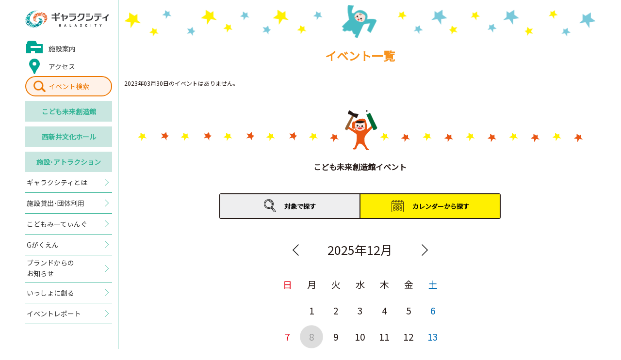

--- FILE ---
content_type: text/html; charset=UTF-8
request_url: https://www.galaxcity.jp/future-creation-hall/event/day.php?date=20230330&slide=1
body_size: 59028
content:





<!DOCTYPE html>
<html lang="ja">
<head>
<meta charset="utf-8">
<!-- Global site tag (gtag.js) - Google Analytics -->
<script async src="https://www.googletagmanager.com/gtag/js?id=UA-126679942-1"></script>
<script>
  window.dataLayer = window.dataLayer || [];
  function gtag(){dataLayer.push(arguments);}
  gtag('js', new Date());
  gtag('config', 'UA-126679942-1');
</script>
<meta name="google-site-verification" content="bcgLd6rtH4lFOy3b04MfxzzRIIEF0gEc1IkM8xv5p8A">

<title>2023年03月30日のイベント一覧｜こども未来創造館｜ギャラクシティ</title>

<meta http-equiv="X-Frame-Options" content="sameorigin">
<meta http-equiv="X-UA-Compatible" content="IE=edge">
<meta name="viewport" content="width=device-width,user-scalable=yes,maximum-scale=1">
<meta name="format-detection" content="telephone=no">

<meta name="description" content="子どもの好奇心を大きくそだてる わくわく、どきどきのギャラクシティ。ギャラクシティは「こども未来創造館」と 「西新井文化ホール」の複合施設です。">

<link rel="shortcut icon" href="/assets/img/common/favicon.ico">
<link rel="apple-touch-icon" href="/assets/img/common/apple-touch-icon.png" sizes="180x180">
<link href="https://fonts.googleapis.com/css?family=Noto+Sans+JP" rel="stylesheet">
<link rel="stylesheet" href="/assets/css/sanitize.css">
<link rel="stylesheet" href="/assets/css/common.css?20250924">
<link rel="stylesheet" href="/assets/css/future-creation-hall.css">

<!--[if gte IE 9]><!-->
  <script src="//ajax.googleapis.com/ajax/libs/jquery/2.1.4/jquery.min.js"></script>
<!--<![endif]-->
<!--[if lt IE 9]>
  <script src="//ajax.googleapis.com/ajax/libs/jquery/1.11.3/jquery.min.js"></script>
  <script src="//cdn.jsdelivr.net/g/selectivizr@1.0.3b,html5shiv@3.7.3"></script>
<![endif]-->
  
</head>

<body id="future-creation-hall" class="">

  <!-- Start header-->
  <header id="header">
    <div class="header-inner">
      
      <p class="header__logo">
        <a href="/">
          <img src="/assets/img/common/logo.png" alt="ギャラクシティ" class="-imgw">
        </a>
      </p>
      
      <!-- ▼ sp-only ▼ -->
      <a href="/search/" class="header-search-btn -sp">イベント<br>検索</a>
      <div class="menuicon-btn -sp">
        <div class="menuicon-btn-inner">
          <span></span>
          <span></span>
          <span></span>
        </div>
      </div>
      <!-- ▲ sp-only ▲ -->
      <nav class="global-nav -opc">
        <ul>
          
          <li class="global-nav-type-01 -facility"><a href="/about/#section-guide"><span>施設案内</span></a></li>
          <li class="global-nav-type-01 -access"><a href="/about/#section-access"><span>アクセス</span></a></li>
          
          <li class="global-nav-type-04"><a href="/search/">イベント検索</a></li>
          <li class="global-nav-type-02"><a href="/future-creation-hall/">こども<br class="-sp">未来創造館</a></li>
          <li class="global-nav-type-02"><a href="/cultural-hall/">西新井<br class="-sp">文化ホール</a></li>
          <li class="global-nav-type-02"><a href="/facilities/">施設･<br class="-sp">アトラクション</a></li>
          <li class="global-nav-type-03"><a href="/about/"><span>ギャラクシティとは</span></a></li>
           <li class="global-nav-type-03"><a href="/rental/"><span>施設貸出･団体利用</span></a></li>
          <li class="global-nav-type-03"><a href="/kodomo-meeting/"><span>こどもみーてぃんぐ</span></a></li>
          <li class="global-nav-type-03"><a href="/g-gakuen/"><span>Gがくえん</span></a></li>
		  <li class="global-nav-type-05"><a href="https://www.galaxcity.jp/post_2.html"><span>ブランドからの<br class="-pc">お知らせ</span></a></li>
          <li class="global-nav-type-03"><a href="/cooperation/"><span>いっしょに創る</span></a></li>
          <li class="global-nav-type-03"><a href="/report/"><span>イベントレポート</span></a></li>
        </ul>
      </nav>
    </div>
  </header>
  <!-- End header -->

  <!-- Start #container -->
  <div id="container">
    <!-- Start container-inner -->
    <div class="container-inner">

      <main id="main">

        <section class="section-event">
          <h1 class="event__title">イベント一覧</h1>
          <ul class="event-list -opc">
2023年03月30日のイベントはありません。          </ul>
        </section>

        <section class="section-event-search">
          <h2 class="event-search__title">こども未来創造館イベント</h2>
          <div class="event-search-switch">
            <button type="button">対象で<br class="-sp">探す</button>
            <button type="button" class="-active">カレンダーから<br class="-sp">探す</button>
          </div>
          <div class="event-search-genre">
            <ul class="event-search-genre-list">



              <li><a href="/future-creation-hall/event/0-3years-old/">0～3歳</a></li>



              <li><a href="/future-creation-hall/event/4-6years-old/">4～6歳（未就学児）</a></li>



              <li><a href="/future-creation-hall/event/primary-school/">小学生</a></li>



              <li><a href="/future-creation-hall/event/middle-school/">中学生</a></li>



              <li><a href="/future-creation-hall/event/high-school/">高校生（16歳以上）</a></li>



              <li><a href="/future-creation-hall/event/adult/">おとな（18歳以上）</a></li>



              <li><a href="/future-creation-hall/event/daddy-mom/">子育て中のパパ・ママ</a></li>


            </ul>
          </div>
          <div class="event-search-calendar">
            <div class="calendar-slide-area">
<div class="calendar-slide">
<div class="calendar-header">
<div class="calendar-current">2025年11月</div>
</div>
<table class="calendar-table">
<thead>
<tr>
<td>日</td>
<td>月</td>
<td>火</td>
<td>水</td>
<td>木</td>
<td>金</td>
<td>土</td>
</tr>
</thead>
<tbody>
<tr>
<td>&nbsp;</td><td>&nbsp;</td><td>&nbsp;</td><td>&nbsp;</td><td>&nbsp;</td><td>&nbsp;</td><td data-day='20251101'><a href='/future-creation-hall/event/day.php?date=20251101&slide=0'>1</a></td>
</tr>
<tr>
<td data-day='20251102'><a href='/future-creation-hall/event/day.php?date=20251102&slide=0'>2</a></td>
<td data-day='20251103'><a href='/future-creation-hall/event/day.php?date=20251103&slide=0'>3</a></td>
<td data-day='20251104'><a href='/future-creation-hall/event/day.php?date=20251104&slide=0'>4</a></td>
<td data-day='20251105'><a href='/future-creation-hall/event/day.php?date=20251105&slide=0'>5</a></td>
<td data-day='20251106'><a href='/future-creation-hall/event/day.php?date=20251106&slide=0'>6</a></td>
<td data-day='20251107'><a href='/future-creation-hall/event/day.php?date=20251107&slide=0'>7</a></td>
<td data-day='20251108'><a href='/future-creation-hall/event/day.php?date=20251108&slide=0'>8</a></td>
</tr>
<tr>
<td data-day='20251109'><a href='/future-creation-hall/event/day.php?date=20251109&slide=0'>9</a></td>
<td data-day='20251110'><a href='/future-creation-hall/event/day.php?date=20251110&slide=0'>10</a></td>
<td data-day='20251111'><a href='/future-creation-hall/event/day.php?date=20251111&slide=0'>11</a></td>
<td data-day='20251112'><a href='/future-creation-hall/event/day.php?date=20251112&slide=0'>12</a></td>
<td data-day='20251113'><a href='/future-creation-hall/event/day.php?date=20251113&slide=0'>13</a></td>
<td data-day='20251114'><a href='/future-creation-hall/event/day.php?date=20251114&slide=0'>14</a></td>
<td data-day='20251115'><a href='/future-creation-hall/event/day.php?date=20251115&slide=0'>15</a></td>
</tr>
<tr>
<td data-day='20251116'><a href='/future-creation-hall/event/day.php?date=20251116&slide=0'>16</a></td>
<td data-day='20251117'><a href='/future-creation-hall/event/day.php?date=20251117&slide=0'>17</a></td>
<td data-day='20251118'><a href='/future-creation-hall/event/day.php?date=20251118&slide=0'>18</a></td>
<td data-day='20251119'><a href='/future-creation-hall/event/day.php?date=20251119&slide=0'>19</a></td>
<td data-day='20251120'><a href='/future-creation-hall/event/day.php?date=20251120&slide=0'>20</a></td>
<td data-day='20251121'><a href='/future-creation-hall/event/day.php?date=20251121&slide=0'>21</a></td>
<td data-day='20251122'><a href='/future-creation-hall/event/day.php?date=20251122&slide=0'>22</a></td>
</tr>
<tr>
<td data-day='20251123'><a href='/future-creation-hall/event/day.php?date=20251123&slide=0'>23</a></td>
<td data-day='20251124'><a href='/future-creation-hall/event/day.php?date=20251124&slide=0'>24</a></td>
<td data-day='20251125'><a href='/future-creation-hall/event/day.php?date=20251125&slide=0'>25</a></td>
<td data-day='20251126'><a href='/future-creation-hall/event/day.php?date=20251126&slide=0'>26</a></td>
<td data-day='20251127'><a href='/future-creation-hall/event/day.php?date=20251127&slide=0'>27</a></td>
<td data-day='20251128'><a href='/future-creation-hall/event/day.php?date=20251128&slide=0'>28</a></td>
<td data-day='20251129'><a href='/future-creation-hall/event/day.php?date=20251129&slide=0'>29</a></td>
</tr>
<tr>
<td data-day='20251130'><a href='/future-creation-hall/event/day.php?date=20251130&slide=0'>30</a></td>
<td>&nbsp;</td><td>&nbsp;</td><td>&nbsp;</td><td>&nbsp;</td><td>&nbsp;</td><td>&nbsp;</td></tr>
</tbody>
</table>
</div>
<div class="calendar-slide">
<div class="calendar-header">
<div class="calendar-current">2025年12月</div>
</div>
<table class="calendar-table">
<thead>
<tr>
<td>日</td>
<td>月</td>
<td>火</td>
<td>水</td>
<td>木</td>
<td>金</td>
<td>土</td>
</tr>
</thead>
<tbody>
<tr>
<td>&nbsp;</td><td data-day='20251201'><a href='/future-creation-hall/event/day.php?date=20251201&slide=1'>1</a></td>
<td data-day='20251202'><a href='/future-creation-hall/event/day.php?date=20251202&slide=1'>2</a></td>
<td data-day='20251203'><a href='/future-creation-hall/event/day.php?date=20251203&slide=1'>3</a></td>
<td data-day='20251204'><a href='/future-creation-hall/event/day.php?date=20251204&slide=1'>4</a></td>
<td data-day='20251205'><a href='/future-creation-hall/event/day.php?date=20251205&slide=1'>5</a></td>
<td data-day='20251206'><a href='/future-creation-hall/event/day.php?date=20251206&slide=1'>6</a></td>
</tr>
<tr>
<td data-day='20251207'><a href='/future-creation-hall/event/day.php?date=20251207&slide=1'>7</a></td>
<td data-day='20251208'><a href='/future-creation-hall/event/day.php?date=20251208&slide=1'>8</a></td>
<td data-day='20251209'><a href='/future-creation-hall/event/day.php?date=20251209&slide=1'>9</a></td>
<td data-day='20251210'><a href='/future-creation-hall/event/day.php?date=20251210&slide=1'>10</a></td>
<td data-day='20251211'><a href='/future-creation-hall/event/day.php?date=20251211&slide=1'>11</a></td>
<td data-day='20251212'><a href='/future-creation-hall/event/day.php?date=20251212&slide=1'>12</a></td>
<td data-day='20251213'><a href='/future-creation-hall/event/day.php?date=20251213&slide=1'>13</a></td>
</tr>
<tr>
<td data-day='20251214'><a href='/future-creation-hall/event/day.php?date=20251214&slide=1'>14</a></td>
<td data-day='20251215'><a href='/future-creation-hall/event/day.php?date=20251215&slide=1'>15</a></td>
<td data-day='20251216'><a href='/future-creation-hall/event/day.php?date=20251216&slide=1'>16</a></td>
<td data-day='20251217'><a href='/future-creation-hall/event/day.php?date=20251217&slide=1'>17</a></td>
<td data-day='20251218'><a href='/future-creation-hall/event/day.php?date=20251218&slide=1'>18</a></td>
<td data-day='20251219'><a href='/future-creation-hall/event/day.php?date=20251219&slide=1'>19</a></td>
<td data-day='20251220'><a href='/future-creation-hall/event/day.php?date=20251220&slide=1'>20</a></td>
</tr>
<tr>
<td data-day='20251221'><a href='/future-creation-hall/event/day.php?date=20251221&slide=1'>21</a></td>
<td data-day='20251222'><a href='/future-creation-hall/event/day.php?date=20251222&slide=1'>22</a></td>
<td data-day='20251223'><a href='/future-creation-hall/event/day.php?date=20251223&slide=1'>23</a></td>
<td data-day='20251224'><a href='/future-creation-hall/event/day.php?date=20251224&slide=1'>24</a></td>
<td data-day='20251225'><a href='/future-creation-hall/event/day.php?date=20251225&slide=1'>25</a></td>
<td data-day='20251226'><a href='/future-creation-hall/event/day.php?date=20251226&slide=1'>26</a></td>
<td data-day='20251227'><a href='/future-creation-hall/event/day.php?date=20251227&slide=1'>27</a></td>
</tr>
<tr>
<td data-day='20251228'><a href='/future-creation-hall/event/day.php?date=20251228&slide=1'>28</a></td>
<td data-day='20251229'><a href='/future-creation-hall/event/day.php?date=20251229&slide=1'>29</a></td>
<td data-day='20251230'><a href='/future-creation-hall/event/day.php?date=20251230&slide=1'>30</a></td>
<td data-day='20251231'><a href='/future-creation-hall/event/day.php?date=20251231&slide=1'>31</a></td>
<td>&nbsp;</td><td>&nbsp;</td><td>&nbsp;</td></tr>
</tbody>
</table>
</div>
<div class="calendar-slide">
<div class="calendar-header">
<div class="calendar-current">2026年1月</div>
</div>
<table class="calendar-table">
<thead>
<tr>
<td>日</td>
<td>月</td>
<td>火</td>
<td>水</td>
<td>木</td>
<td>金</td>
<td>土</td>
</tr>
</thead>
<tbody>
<tr>
<td>&nbsp;</td><td>&nbsp;</td><td>&nbsp;</td><td>&nbsp;</td><td data-day='20260101'><a href='/future-creation-hall/event/day.php?date=20260101&slide=2'>1</a></td>
<td data-day='20260102'><a href='/future-creation-hall/event/day.php?date=20260102&slide=2'>2</a></td>
<td data-day='20260103'><a href='/future-creation-hall/event/day.php?date=20260103&slide=2'>3</a></td>
</tr>
<tr>
<td data-day='20260104'><a href='/future-creation-hall/event/day.php?date=20260104&slide=2'>4</a></td>
<td data-day='20260105'><a href='/future-creation-hall/event/day.php?date=20260105&slide=2'>5</a></td>
<td data-day='20260106'><a href='/future-creation-hall/event/day.php?date=20260106&slide=2'>6</a></td>
<td data-day='20260107'><a href='/future-creation-hall/event/day.php?date=20260107&slide=2'>7</a></td>
<td data-day='20260108'><a href='/future-creation-hall/event/day.php?date=20260108&slide=2'>8</a></td>
<td data-day='20260109'><a href='/future-creation-hall/event/day.php?date=20260109&slide=2'>9</a></td>
<td data-day='20260110'><a href='/future-creation-hall/event/day.php?date=20260110&slide=2'>10</a></td>
</tr>
<tr>
<td data-day='20260111'><a href='/future-creation-hall/event/day.php?date=20260111&slide=2'>11</a></td>
<td data-day='20260112'><a href='/future-creation-hall/event/day.php?date=20260112&slide=2'>12</a></td>
<td data-day='20260113'><a href='/future-creation-hall/event/day.php?date=20260113&slide=2'>13</a></td>
<td data-day='20260114'><a href='/future-creation-hall/event/day.php?date=20260114&slide=2'>14</a></td>
<td data-day='20260115'><a href='/future-creation-hall/event/day.php?date=20260115&slide=2'>15</a></td>
<td data-day='20260116'><a href='/future-creation-hall/event/day.php?date=20260116&slide=2'>16</a></td>
<td data-day='20260117'><a href='/future-creation-hall/event/day.php?date=20260117&slide=2'>17</a></td>
</tr>
<tr>
<td data-day='20260118'><a href='/future-creation-hall/event/day.php?date=20260118&slide=2'>18</a></td>
<td data-day='20260119'><a href='/future-creation-hall/event/day.php?date=20260119&slide=2'>19</a></td>
<td data-day='20260120'><a href='/future-creation-hall/event/day.php?date=20260120&slide=2'>20</a></td>
<td data-day='20260121'><a href='/future-creation-hall/event/day.php?date=20260121&slide=2'>21</a></td>
<td data-day='20260122'><a href='/future-creation-hall/event/day.php?date=20260122&slide=2'>22</a></td>
<td data-day='20260123'><a href='/future-creation-hall/event/day.php?date=20260123&slide=2'>23</a></td>
<td data-day='20260124'><a href='/future-creation-hall/event/day.php?date=20260124&slide=2'>24</a></td>
</tr>
<tr>
<td data-day='20260125'><a href='/future-creation-hall/event/day.php?date=20260125&slide=2'>25</a></td>
<td data-day='20260126'><a href='/future-creation-hall/event/day.php?date=20260126&slide=2'>26</a></td>
<td data-day='20260127'><a href='/future-creation-hall/event/day.php?date=20260127&slide=2'>27</a></td>
<td data-day='20260128'><a href='/future-creation-hall/event/day.php?date=20260128&slide=2'>28</a></td>
<td data-day='20260129'><a href='/future-creation-hall/event/day.php?date=20260129&slide=2'>29</a></td>
<td data-day='20260130'><a href='/future-creation-hall/event/day.php?date=20260130&slide=2'>30</a></td>
<td data-day='20260131'><a href='/future-creation-hall/event/day.php?date=20260131&slide=2'>31</a></td>
</tr>
</tbody>
</table>
</div>
<div class="calendar-slide">
<div class="calendar-header">
<div class="calendar-current">2026年2月</div>
</div>
<table class="calendar-table">
<thead>
<tr>
<td>日</td>
<td>月</td>
<td>火</td>
<td>水</td>
<td>木</td>
<td>金</td>
<td>土</td>
</tr>
</thead>
<tbody>
<tr>
<td data-day='20260201'><a href='/future-creation-hall/event/day.php?date=20260201&slide=3'>1</a></td>
<td data-day='20260202'><a href='/future-creation-hall/event/day.php?date=20260202&slide=3'>2</a></td>
<td data-day='20260203'><a href='/future-creation-hall/event/day.php?date=20260203&slide=3'>3</a></td>
<td data-day='20260204'><a href='/future-creation-hall/event/day.php?date=20260204&slide=3'>4</a></td>
<td data-day='20260205'><a href='/future-creation-hall/event/day.php?date=20260205&slide=3'>5</a></td>
<td data-day='20260206'><a href='/future-creation-hall/event/day.php?date=20260206&slide=3'>6</a></td>
<td data-day='20260207'><a href='/future-creation-hall/event/day.php?date=20260207&slide=3'>7</a></td>
</tr>
<tr>
<td data-day='20260208'><a href='/future-creation-hall/event/day.php?date=20260208&slide=3'>8</a></td>
<td data-day='20260209'><a href='/future-creation-hall/event/day.php?date=20260209&slide=3'>9</a></td>
<td data-day='20260210'><a href='/future-creation-hall/event/day.php?date=20260210&slide=3'>10</a></td>
<td data-day='20260211'><a href='/future-creation-hall/event/day.php?date=20260211&slide=3'>11</a></td>
<td data-day='20260212'><a href='/future-creation-hall/event/day.php?date=20260212&slide=3'>12</a></td>
<td data-day='20260213'><a href='/future-creation-hall/event/day.php?date=20260213&slide=3'>13</a></td>
<td data-day='20260214'><a href='/future-creation-hall/event/day.php?date=20260214&slide=3'>14</a></td>
</tr>
<tr>
<td data-day='20260215'><a href='/future-creation-hall/event/day.php?date=20260215&slide=3'>15</a></td>
<td data-day='20260216'><a href='/future-creation-hall/event/day.php?date=20260216&slide=3'>16</a></td>
<td data-day='20260217'><a href='/future-creation-hall/event/day.php?date=20260217&slide=3'>17</a></td>
<td data-day='20260218'><a href='/future-creation-hall/event/day.php?date=20260218&slide=3'>18</a></td>
<td data-day='20260219'><a href='/future-creation-hall/event/day.php?date=20260219&slide=3'>19</a></td>
<td data-day='20260220'><a href='/future-creation-hall/event/day.php?date=20260220&slide=3'>20</a></td>
<td data-day='20260221'><a href='/future-creation-hall/event/day.php?date=20260221&slide=3'>21</a></td>
</tr>
<tr>
<td data-day='20260222'><a href='/future-creation-hall/event/day.php?date=20260222&slide=3'>22</a></td>
<td data-day='20260223'><a href='/future-creation-hall/event/day.php?date=20260223&slide=3'>23</a></td>
<td data-day='20260224'><a href='/future-creation-hall/event/day.php?date=20260224&slide=3'>24</a></td>
<td data-day='20260225'><a href='/future-creation-hall/event/day.php?date=20260225&slide=3'>25</a></td>
<td data-day='20260226'><a href='/future-creation-hall/event/day.php?date=20260226&slide=3'>26</a></td>
<td data-day='20260227'><a href='/future-creation-hall/event/day.php?date=20260227&slide=3'>27</a></td>
<td data-day='20260228'><a href='/future-creation-hall/event/day.php?date=20260228&slide=3'>28</a></td>
</tr>
</tbody>
</table>
</div>
<div class="calendar-slide">
<div class="calendar-header">
<div class="calendar-current">2026年3月</div>
</div>
<table class="calendar-table">
<thead>
<tr>
<td>日</td>
<td>月</td>
<td>火</td>
<td>水</td>
<td>木</td>
<td>金</td>
<td>土</td>
</tr>
</thead>
<tbody>
<tr>
<td data-day='20260301'><a href='/future-creation-hall/event/day.php?date=20260301&slide=4'>1</a></td>
<td data-day='20260302'><a href='/future-creation-hall/event/day.php?date=20260302&slide=4'>2</a></td>
<td data-day='20260303'><a href='/future-creation-hall/event/day.php?date=20260303&slide=4'>3</a></td>
<td data-day='20260304'><a href='/future-creation-hall/event/day.php?date=20260304&slide=4'>4</a></td>
<td data-day='20260305'><a href='/future-creation-hall/event/day.php?date=20260305&slide=4'>5</a></td>
<td data-day='20260306'><a href='/future-creation-hall/event/day.php?date=20260306&slide=4'>6</a></td>
<td data-day='20260307'><a href='/future-creation-hall/event/day.php?date=20260307&slide=4'>7</a></td>
</tr>
<tr>
<td data-day='20260308'><a href='/future-creation-hall/event/day.php?date=20260308&slide=4'>8</a></td>
<td data-day='20260309'><a href='/future-creation-hall/event/day.php?date=20260309&slide=4'>9</a></td>
<td data-day='20260310'><a href='/future-creation-hall/event/day.php?date=20260310&slide=4'>10</a></td>
<td data-day='20260311'><a href='/future-creation-hall/event/day.php?date=20260311&slide=4'>11</a></td>
<td data-day='20260312'><a href='/future-creation-hall/event/day.php?date=20260312&slide=4'>12</a></td>
<td data-day='20260313'><a href='/future-creation-hall/event/day.php?date=20260313&slide=4'>13</a></td>
<td data-day='20260314'><a href='/future-creation-hall/event/day.php?date=20260314&slide=4'>14</a></td>
</tr>
<tr>
<td data-day='20260315'><a href='/future-creation-hall/event/day.php?date=20260315&slide=4'>15</a></td>
<td data-day='20260316'><a href='/future-creation-hall/event/day.php?date=20260316&slide=4'>16</a></td>
<td data-day='20260317'><a href='/future-creation-hall/event/day.php?date=20260317&slide=4'>17</a></td>
<td data-day='20260318'><a href='/future-creation-hall/event/day.php?date=20260318&slide=4'>18</a></td>
<td data-day='20260319'><a href='/future-creation-hall/event/day.php?date=20260319&slide=4'>19</a></td>
<td data-day='20260320'><a href='/future-creation-hall/event/day.php?date=20260320&slide=4'>20</a></td>
<td data-day='20260321'><a href='/future-creation-hall/event/day.php?date=20260321&slide=4'>21</a></td>
</tr>
<tr>
<td data-day='20260322'><a href='/future-creation-hall/event/day.php?date=20260322&slide=4'>22</a></td>
<td data-day='20260323'><a href='/future-creation-hall/event/day.php?date=20260323&slide=4'>23</a></td>
<td data-day='20260324'><a href='/future-creation-hall/event/day.php?date=20260324&slide=4'>24</a></td>
<td data-day='20260325'><a href='/future-creation-hall/event/day.php?date=20260325&slide=4'>25</a></td>
<td data-day='20260326'><a href='/future-creation-hall/event/day.php?date=20260326&slide=4'>26</a></td>
<td data-day='20260327'><a href='/future-creation-hall/event/day.php?date=20260327&slide=4'>27</a></td>
<td data-day='20260328'><a href='/future-creation-hall/event/day.php?date=20260328&slide=4'>28</a></td>
</tr>
<tr>
<td data-day='20260329'><a href='/future-creation-hall/event/day.php?date=20260329&slide=4'>29</a></td>
<td data-day='20260330'><a href='/future-creation-hall/event/day.php?date=20260330&slide=4'>30</a></td>
<td data-day='20260331'><a href='/future-creation-hall/event/day.php?date=20260331&slide=4'>31</a></td>
<td>&nbsp;</td><td>&nbsp;</td><td>&nbsp;</td><td>&nbsp;</td></tr>
</tbody>
</table>
</div>
<div class="calendar-slide">
<div class="calendar-header">
<div class="calendar-current">2026年4月</div>
</div>
<table class="calendar-table">
<thead>
<tr>
<td>日</td>
<td>月</td>
<td>火</td>
<td>水</td>
<td>木</td>
<td>金</td>
<td>土</td>
</tr>
</thead>
<tbody>
<tr>
<td>&nbsp;</td><td>&nbsp;</td><td>&nbsp;</td><td data-day='20260401'><a href='/future-creation-hall/event/day.php?date=20260401&slide=5'>1</a></td>
<td data-day='20260402'><a href='/future-creation-hall/event/day.php?date=20260402&slide=5'>2</a></td>
<td data-day='20260403'><a href='/future-creation-hall/event/day.php?date=20260403&slide=5'>3</a></td>
<td data-day='20260404'><a href='/future-creation-hall/event/day.php?date=20260404&slide=5'>4</a></td>
</tr>
<tr>
<td data-day='20260405'><a href='/future-creation-hall/event/day.php?date=20260405&slide=5'>5</a></td>
<td data-day='20260406'><a href='/future-creation-hall/event/day.php?date=20260406&slide=5'>6</a></td>
<td data-day='20260407'><a href='/future-creation-hall/event/day.php?date=20260407&slide=5'>7</a></td>
<td data-day='20260408'><a href='/future-creation-hall/event/day.php?date=20260408&slide=5'>8</a></td>
<td data-day='20260409'><a href='/future-creation-hall/event/day.php?date=20260409&slide=5'>9</a></td>
<td data-day='20260410'><a href='/future-creation-hall/event/day.php?date=20260410&slide=5'>10</a></td>
<td data-day='20260411'><a href='/future-creation-hall/event/day.php?date=20260411&slide=5'>11</a></td>
</tr>
<tr>
<td data-day='20260412'><a href='/future-creation-hall/event/day.php?date=20260412&slide=5'>12</a></td>
<td data-day='20260413'><a href='/future-creation-hall/event/day.php?date=20260413&slide=5'>13</a></td>
<td data-day='20260414'><a href='/future-creation-hall/event/day.php?date=20260414&slide=5'>14</a></td>
<td data-day='20260415'><a href='/future-creation-hall/event/day.php?date=20260415&slide=5'>15</a></td>
<td data-day='20260416'><a href='/future-creation-hall/event/day.php?date=20260416&slide=5'>16</a></td>
<td data-day='20260417'><a href='/future-creation-hall/event/day.php?date=20260417&slide=5'>17</a></td>
<td data-day='20260418'><a href='/future-creation-hall/event/day.php?date=20260418&slide=5'>18</a></td>
</tr>
<tr>
<td data-day='20260419'><a href='/future-creation-hall/event/day.php?date=20260419&slide=5'>19</a></td>
<td data-day='20260420'><a href='/future-creation-hall/event/day.php?date=20260420&slide=5'>20</a></td>
<td data-day='20260421'><a href='/future-creation-hall/event/day.php?date=20260421&slide=5'>21</a></td>
<td data-day='20260422'><a href='/future-creation-hall/event/day.php?date=20260422&slide=5'>22</a></td>
<td data-day='20260423'><a href='/future-creation-hall/event/day.php?date=20260423&slide=5'>23</a></td>
<td data-day='20260424'><a href='/future-creation-hall/event/day.php?date=20260424&slide=5'>24</a></td>
<td data-day='20260425'><a href='/future-creation-hall/event/day.php?date=20260425&slide=5'>25</a></td>
</tr>
<tr>
<td data-day='20260426'><a href='/future-creation-hall/event/day.php?date=20260426&slide=5'>26</a></td>
<td data-day='20260427'><a href='/future-creation-hall/event/day.php?date=20260427&slide=5'>27</a></td>
<td data-day='20260428'><a href='/future-creation-hall/event/day.php?date=20260428&slide=5'>28</a></td>
<td data-day='20260429'><a href='/future-creation-hall/event/day.php?date=20260429&slide=5'>29</a></td>
<td data-day='20260430'><a href='/future-creation-hall/event/day.php?date=20260430&slide=5'>30</a></td>
<td>&nbsp;</td><td>&nbsp;</td></tr>
</tbody>
</table>
</div>
<div class="calendar-slide">
<div class="calendar-header">
<div class="calendar-current">2026年5月</div>
</div>
<table class="calendar-table">
<thead>
<tr>
<td>日</td>
<td>月</td>
<td>火</td>
<td>水</td>
<td>木</td>
<td>金</td>
<td>土</td>
</tr>
</thead>
<tbody>
<tr>
<td>&nbsp;</td><td>&nbsp;</td><td>&nbsp;</td><td>&nbsp;</td><td>&nbsp;</td><td data-day='20260501'><a href='/future-creation-hall/event/day.php?date=20260501&slide=6'>1</a></td>
<td data-day='20260502'><a href='/future-creation-hall/event/day.php?date=20260502&slide=6'>2</a></td>
</tr>
<tr>
<td data-day='20260503'><a href='/future-creation-hall/event/day.php?date=20260503&slide=6'>3</a></td>
<td data-day='20260504'><a href='/future-creation-hall/event/day.php?date=20260504&slide=6'>4</a></td>
<td data-day='20260505'><a href='/future-creation-hall/event/day.php?date=20260505&slide=6'>5</a></td>
<td data-day='20260506'><a href='/future-creation-hall/event/day.php?date=20260506&slide=6'>6</a></td>
<td data-day='20260507'><a href='/future-creation-hall/event/day.php?date=20260507&slide=6'>7</a></td>
<td data-day='20260508'><a href='/future-creation-hall/event/day.php?date=20260508&slide=6'>8</a></td>
<td data-day='20260509'><a href='/future-creation-hall/event/day.php?date=20260509&slide=6'>9</a></td>
</tr>
<tr>
<td data-day='20260510'><a href='/future-creation-hall/event/day.php?date=20260510&slide=6'>10</a></td>
<td data-day='20260511'><a href='/future-creation-hall/event/day.php?date=20260511&slide=6'>11</a></td>
<td data-day='20260512'><a href='/future-creation-hall/event/day.php?date=20260512&slide=6'>12</a></td>
<td data-day='20260513'><a href='/future-creation-hall/event/day.php?date=20260513&slide=6'>13</a></td>
<td data-day='20260514'><a href='/future-creation-hall/event/day.php?date=20260514&slide=6'>14</a></td>
<td data-day='20260515'><a href='/future-creation-hall/event/day.php?date=20260515&slide=6'>15</a></td>
<td data-day='20260516'><a href='/future-creation-hall/event/day.php?date=20260516&slide=6'>16</a></td>
</tr>
<tr>
<td data-day='20260517'><a href='/future-creation-hall/event/day.php?date=20260517&slide=6'>17</a></td>
<td data-day='20260518'><a href='/future-creation-hall/event/day.php?date=20260518&slide=6'>18</a></td>
<td data-day='20260519'><a href='/future-creation-hall/event/day.php?date=20260519&slide=6'>19</a></td>
<td data-day='20260520'><a href='/future-creation-hall/event/day.php?date=20260520&slide=6'>20</a></td>
<td data-day='20260521'><a href='/future-creation-hall/event/day.php?date=20260521&slide=6'>21</a></td>
<td data-day='20260522'><a href='/future-creation-hall/event/day.php?date=20260522&slide=6'>22</a></td>
<td data-day='20260523'><a href='/future-creation-hall/event/day.php?date=20260523&slide=6'>23</a></td>
</tr>
<tr>
<td data-day='20260524'><a href='/future-creation-hall/event/day.php?date=20260524&slide=6'>24</a></td>
<td data-day='20260525'><a href='/future-creation-hall/event/day.php?date=20260525&slide=6'>25</a></td>
<td data-day='20260526'><a href='/future-creation-hall/event/day.php?date=20260526&slide=6'>26</a></td>
<td data-day='20260527'><a href='/future-creation-hall/event/day.php?date=20260527&slide=6'>27</a></td>
<td data-day='20260528'><a href='/future-creation-hall/event/day.php?date=20260528&slide=6'>28</a></td>
<td data-day='20260529'><a href='/future-creation-hall/event/day.php?date=20260529&slide=6'>29</a></td>
<td data-day='20260530'><a href='/future-creation-hall/event/day.php?date=20260530&slide=6'>30</a></td>
</tr>
<tr>
<td data-day='20260531'><a href='/future-creation-hall/event/day.php?date=20260531&slide=6'>31</a></td>
<td>&nbsp;</td><td>&nbsp;</td><td>&nbsp;</td><td>&nbsp;</td><td>&nbsp;</td><td>&nbsp;</td></tr>
</tbody>
</table>
</div>
<div class="calendar-slide">
<div class="calendar-header">
<div class="calendar-current">2026年6月</div>
</div>
<table class="calendar-table">
<thead>
<tr>
<td>日</td>
<td>月</td>
<td>火</td>
<td>水</td>
<td>木</td>
<td>金</td>
<td>土</td>
</tr>
</thead>
<tbody>
<tr>
<td>&nbsp;</td><td data-day='20260601'><a href='/future-creation-hall/event/day.php?date=20260601&slide=7'>1</a></td>
<td data-day='20260602'><a href='/future-creation-hall/event/day.php?date=20260602&slide=7'>2</a></td>
<td data-day='20260603'><a href='/future-creation-hall/event/day.php?date=20260603&slide=7'>3</a></td>
<td data-day='20260604'><a href='/future-creation-hall/event/day.php?date=20260604&slide=7'>4</a></td>
<td data-day='20260605'><a href='/future-creation-hall/event/day.php?date=20260605&slide=7'>5</a></td>
<td data-day='20260606'><a href='/future-creation-hall/event/day.php?date=20260606&slide=7'>6</a></td>
</tr>
<tr>
<td data-day='20260607'><a href='/future-creation-hall/event/day.php?date=20260607&slide=7'>7</a></td>
<td data-day='20260608'><a href='/future-creation-hall/event/day.php?date=20260608&slide=7'>8</a></td>
<td data-day='20260609'><a href='/future-creation-hall/event/day.php?date=20260609&slide=7'>9</a></td>
<td data-day='20260610'><a href='/future-creation-hall/event/day.php?date=20260610&slide=7'>10</a></td>
<td data-day='20260611'><a href='/future-creation-hall/event/day.php?date=20260611&slide=7'>11</a></td>
<td data-day='20260612'><a href='/future-creation-hall/event/day.php?date=20260612&slide=7'>12</a></td>
<td data-day='20260613'><a href='/future-creation-hall/event/day.php?date=20260613&slide=7'>13</a></td>
</tr>
<tr>
<td data-day='20260614'><a href='/future-creation-hall/event/day.php?date=20260614&slide=7'>14</a></td>
<td data-day='20260615'><a href='/future-creation-hall/event/day.php?date=20260615&slide=7'>15</a></td>
<td data-day='20260616'><a href='/future-creation-hall/event/day.php?date=20260616&slide=7'>16</a></td>
<td data-day='20260617'><a href='/future-creation-hall/event/day.php?date=20260617&slide=7'>17</a></td>
<td data-day='20260618'><a href='/future-creation-hall/event/day.php?date=20260618&slide=7'>18</a></td>
<td data-day='20260619'><a href='/future-creation-hall/event/day.php?date=20260619&slide=7'>19</a></td>
<td data-day='20260620'><a href='/future-creation-hall/event/day.php?date=20260620&slide=7'>20</a></td>
</tr>
<tr>
<td data-day='20260621'><a href='/future-creation-hall/event/day.php?date=20260621&slide=7'>21</a></td>
<td data-day='20260622'><a href='/future-creation-hall/event/day.php?date=20260622&slide=7'>22</a></td>
<td data-day='20260623'><a href='/future-creation-hall/event/day.php?date=20260623&slide=7'>23</a></td>
<td data-day='20260624'><a href='/future-creation-hall/event/day.php?date=20260624&slide=7'>24</a></td>
<td data-day='20260625'><a href='/future-creation-hall/event/day.php?date=20260625&slide=7'>25</a></td>
<td data-day='20260626'><a href='/future-creation-hall/event/day.php?date=20260626&slide=7'>26</a></td>
<td data-day='20260627'><a href='/future-creation-hall/event/day.php?date=20260627&slide=7'>27</a></td>
</tr>
<tr>
<td data-day='20260628'><a href='/future-creation-hall/event/day.php?date=20260628&slide=7'>28</a></td>
<td data-day='20260629'><a href='/future-creation-hall/event/day.php?date=20260629&slide=7'>29</a></td>
<td data-day='20260630'><a href='/future-creation-hall/event/day.php?date=20260630&slide=7'>30</a></td>
<td>&nbsp;</td><td>&nbsp;</td><td>&nbsp;</td><td>&nbsp;</td></tr>
</tbody>
</table>
</div>
<div class="calendar-slide">
<div class="calendar-header">
<div class="calendar-current">2026年7月</div>
</div>
<table class="calendar-table">
<thead>
<tr>
<td>日</td>
<td>月</td>
<td>火</td>
<td>水</td>
<td>木</td>
<td>金</td>
<td>土</td>
</tr>
</thead>
<tbody>
<tr>
<td>&nbsp;</td><td>&nbsp;</td><td>&nbsp;</td><td data-day='20260701'><a href='/future-creation-hall/event/day.php?date=20260701&slide=8'>1</a></td>
<td data-day='20260702'><a href='/future-creation-hall/event/day.php?date=20260702&slide=8'>2</a></td>
<td data-day='20260703'><a href='/future-creation-hall/event/day.php?date=20260703&slide=8'>3</a></td>
<td data-day='20260704'><a href='/future-creation-hall/event/day.php?date=20260704&slide=8'>4</a></td>
</tr>
<tr>
<td data-day='20260705'><a href='/future-creation-hall/event/day.php?date=20260705&slide=8'>5</a></td>
<td data-day='20260706'><a href='/future-creation-hall/event/day.php?date=20260706&slide=8'>6</a></td>
<td data-day='20260707'><a href='/future-creation-hall/event/day.php?date=20260707&slide=8'>7</a></td>
<td data-day='20260708'><a href='/future-creation-hall/event/day.php?date=20260708&slide=8'>8</a></td>
<td data-day='20260709'><a href='/future-creation-hall/event/day.php?date=20260709&slide=8'>9</a></td>
<td data-day='20260710'><a href='/future-creation-hall/event/day.php?date=20260710&slide=8'>10</a></td>
<td data-day='20260711'><a href='/future-creation-hall/event/day.php?date=20260711&slide=8'>11</a></td>
</tr>
<tr>
<td data-day='20260712'><a href='/future-creation-hall/event/day.php?date=20260712&slide=8'>12</a></td>
<td data-day='20260713'><a href='/future-creation-hall/event/day.php?date=20260713&slide=8'>13</a></td>
<td data-day='20260714'><a href='/future-creation-hall/event/day.php?date=20260714&slide=8'>14</a></td>
<td data-day='20260715'><a href='/future-creation-hall/event/day.php?date=20260715&slide=8'>15</a></td>
<td data-day='20260716'><a href='/future-creation-hall/event/day.php?date=20260716&slide=8'>16</a></td>
<td data-day='20260717'><a href='/future-creation-hall/event/day.php?date=20260717&slide=8'>17</a></td>
<td data-day='20260718'><a href='/future-creation-hall/event/day.php?date=20260718&slide=8'>18</a></td>
</tr>
<tr>
<td data-day='20260719'><a href='/future-creation-hall/event/day.php?date=20260719&slide=8'>19</a></td>
<td data-day='20260720'><a href='/future-creation-hall/event/day.php?date=20260720&slide=8'>20</a></td>
<td data-day='20260721'><a href='/future-creation-hall/event/day.php?date=20260721&slide=8'>21</a></td>
<td data-day='20260722'><a href='/future-creation-hall/event/day.php?date=20260722&slide=8'>22</a></td>
<td data-day='20260723'><a href='/future-creation-hall/event/day.php?date=20260723&slide=8'>23</a></td>
<td data-day='20260724'><a href='/future-creation-hall/event/day.php?date=20260724&slide=8'>24</a></td>
<td data-day='20260725'><a href='/future-creation-hall/event/day.php?date=20260725&slide=8'>25</a></td>
</tr>
<tr>
<td data-day='20260726'><a href='/future-creation-hall/event/day.php?date=20260726&slide=8'>26</a></td>
<td data-day='20260727'><a href='/future-creation-hall/event/day.php?date=20260727&slide=8'>27</a></td>
<td data-day='20260728'><a href='/future-creation-hall/event/day.php?date=20260728&slide=8'>28</a></td>
<td data-day='20260729'><a href='/future-creation-hall/event/day.php?date=20260729&slide=8'>29</a></td>
<td data-day='20260730'><a href='/future-creation-hall/event/day.php?date=20260730&slide=8'>30</a></td>
<td data-day='20260731'><a href='/future-creation-hall/event/day.php?date=20260731&slide=8'>31</a></td>
<td>&nbsp;</td></tr>
</tbody>
</table>
</div>
<div class="calendar-slide">
<div class="calendar-header">
<div class="calendar-current">2026年8月</div>
</div>
<table class="calendar-table">
<thead>
<tr>
<td>日</td>
<td>月</td>
<td>火</td>
<td>水</td>
<td>木</td>
<td>金</td>
<td>土</td>
</tr>
</thead>
<tbody>
<tr>
<td>&nbsp;</td><td>&nbsp;</td><td>&nbsp;</td><td>&nbsp;</td><td>&nbsp;</td><td>&nbsp;</td><td data-day='20260801'><a href='/future-creation-hall/event/day.php?date=20260801&slide=9'>1</a></td>
</tr>
<tr>
<td data-day='20260802'><a href='/future-creation-hall/event/day.php?date=20260802&slide=9'>2</a></td>
<td data-day='20260803'><a href='/future-creation-hall/event/day.php?date=20260803&slide=9'>3</a></td>
<td data-day='20260804'><a href='/future-creation-hall/event/day.php?date=20260804&slide=9'>4</a></td>
<td data-day='20260805'><a href='/future-creation-hall/event/day.php?date=20260805&slide=9'>5</a></td>
<td data-day='20260806'><a href='/future-creation-hall/event/day.php?date=20260806&slide=9'>6</a></td>
<td data-day='20260807'><a href='/future-creation-hall/event/day.php?date=20260807&slide=9'>7</a></td>
<td data-day='20260808'><a href='/future-creation-hall/event/day.php?date=20260808&slide=9'>8</a></td>
</tr>
<tr>
<td data-day='20260809'><a href='/future-creation-hall/event/day.php?date=20260809&slide=9'>9</a></td>
<td data-day='20260810'><a href='/future-creation-hall/event/day.php?date=20260810&slide=9'>10</a></td>
<td data-day='20260811'><a href='/future-creation-hall/event/day.php?date=20260811&slide=9'>11</a></td>
<td data-day='20260812'><a href='/future-creation-hall/event/day.php?date=20260812&slide=9'>12</a></td>
<td data-day='20260813'><a href='/future-creation-hall/event/day.php?date=20260813&slide=9'>13</a></td>
<td data-day='20260814'><a href='/future-creation-hall/event/day.php?date=20260814&slide=9'>14</a></td>
<td data-day='20260815'><a href='/future-creation-hall/event/day.php?date=20260815&slide=9'>15</a></td>
</tr>
<tr>
<td data-day='20260816'><a href='/future-creation-hall/event/day.php?date=20260816&slide=9'>16</a></td>
<td data-day='20260817'><a href='/future-creation-hall/event/day.php?date=20260817&slide=9'>17</a></td>
<td data-day='20260818'><a href='/future-creation-hall/event/day.php?date=20260818&slide=9'>18</a></td>
<td data-day='20260819'><a href='/future-creation-hall/event/day.php?date=20260819&slide=9'>19</a></td>
<td data-day='20260820'><a href='/future-creation-hall/event/day.php?date=20260820&slide=9'>20</a></td>
<td data-day='20260821'><a href='/future-creation-hall/event/day.php?date=20260821&slide=9'>21</a></td>
<td data-day='20260822'><a href='/future-creation-hall/event/day.php?date=20260822&slide=9'>22</a></td>
</tr>
<tr>
<td data-day='20260823'><a href='/future-creation-hall/event/day.php?date=20260823&slide=9'>23</a></td>
<td data-day='20260824'><a href='/future-creation-hall/event/day.php?date=20260824&slide=9'>24</a></td>
<td data-day='20260825'><a href='/future-creation-hall/event/day.php?date=20260825&slide=9'>25</a></td>
<td data-day='20260826'><a href='/future-creation-hall/event/day.php?date=20260826&slide=9'>26</a></td>
<td data-day='20260827'><a href='/future-creation-hall/event/day.php?date=20260827&slide=9'>27</a></td>
<td data-day='20260828'><a href='/future-creation-hall/event/day.php?date=20260828&slide=9'>28</a></td>
<td data-day='20260829'><a href='/future-creation-hall/event/day.php?date=20260829&slide=9'>29</a></td>
</tr>
<tr>
<td data-day='20260830'><a href='/future-creation-hall/event/day.php?date=20260830&slide=9'>30</a></td>
<td data-day='20260831'><a href='/future-creation-hall/event/day.php?date=20260831&slide=9'>31</a></td>
<td>&nbsp;</td><td>&nbsp;</td><td>&nbsp;</td><td>&nbsp;</td><td>&nbsp;</td></tr>
</tbody>
</table>
</div>
<div class="calendar-slide">
<div class="calendar-header">
<div class="calendar-current">2026年9月</div>
</div>
<table class="calendar-table">
<thead>
<tr>
<td>日</td>
<td>月</td>
<td>火</td>
<td>水</td>
<td>木</td>
<td>金</td>
<td>土</td>
</tr>
</thead>
<tbody>
<tr>
<td>&nbsp;</td><td>&nbsp;</td><td data-day='20260901'><a href='/future-creation-hall/event/day.php?date=20260901&slide=10'>1</a></td>
<td data-day='20260902'><a href='/future-creation-hall/event/day.php?date=20260902&slide=10'>2</a></td>
<td data-day='20260903'><a href='/future-creation-hall/event/day.php?date=20260903&slide=10'>3</a></td>
<td data-day='20260904'><a href='/future-creation-hall/event/day.php?date=20260904&slide=10'>4</a></td>
<td data-day='20260905'><a href='/future-creation-hall/event/day.php?date=20260905&slide=10'>5</a></td>
</tr>
<tr>
<td data-day='20260906'><a href='/future-creation-hall/event/day.php?date=20260906&slide=10'>6</a></td>
<td data-day='20260907'><a href='/future-creation-hall/event/day.php?date=20260907&slide=10'>7</a></td>
<td data-day='20260908'><a href='/future-creation-hall/event/day.php?date=20260908&slide=10'>8</a></td>
<td data-day='20260909'><a href='/future-creation-hall/event/day.php?date=20260909&slide=10'>9</a></td>
<td data-day='20260910'><a href='/future-creation-hall/event/day.php?date=20260910&slide=10'>10</a></td>
<td data-day='20260911'><a href='/future-creation-hall/event/day.php?date=20260911&slide=10'>11</a></td>
<td data-day='20260912'><a href='/future-creation-hall/event/day.php?date=20260912&slide=10'>12</a></td>
</tr>
<tr>
<td data-day='20260913'><a href='/future-creation-hall/event/day.php?date=20260913&slide=10'>13</a></td>
<td data-day='20260914'><a href='/future-creation-hall/event/day.php?date=20260914&slide=10'>14</a></td>
<td data-day='20260915'><a href='/future-creation-hall/event/day.php?date=20260915&slide=10'>15</a></td>
<td data-day='20260916'><a href='/future-creation-hall/event/day.php?date=20260916&slide=10'>16</a></td>
<td data-day='20260917'><a href='/future-creation-hall/event/day.php?date=20260917&slide=10'>17</a></td>
<td data-day='20260918'><a href='/future-creation-hall/event/day.php?date=20260918&slide=10'>18</a></td>
<td data-day='20260919'><a href='/future-creation-hall/event/day.php?date=20260919&slide=10'>19</a></td>
</tr>
<tr>
<td data-day='20260920'><a href='/future-creation-hall/event/day.php?date=20260920&slide=10'>20</a></td>
<td data-day='20260921'><a href='/future-creation-hall/event/day.php?date=20260921&slide=10'>21</a></td>
<td data-day='20260922'><a href='/future-creation-hall/event/day.php?date=20260922&slide=10'>22</a></td>
<td data-day='20260923'><a href='/future-creation-hall/event/day.php?date=20260923&slide=10'>23</a></td>
<td data-day='20260924'><a href='/future-creation-hall/event/day.php?date=20260924&slide=10'>24</a></td>
<td data-day='20260925'><a href='/future-creation-hall/event/day.php?date=20260925&slide=10'>25</a></td>
<td data-day='20260926'><a href='/future-creation-hall/event/day.php?date=20260926&slide=10'>26</a></td>
</tr>
<tr>
<td data-day='20260927'><a href='/future-creation-hall/event/day.php?date=20260927&slide=10'>27</a></td>
<td data-day='20260928'><a href='/future-creation-hall/event/day.php?date=20260928&slide=10'>28</a></td>
<td data-day='20260929'><a href='/future-creation-hall/event/day.php?date=20260929&slide=10'>29</a></td>
<td data-day='20260930'><a href='/future-creation-hall/event/day.php?date=20260930&slide=10'>30</a></td>
<td>&nbsp;</td><td>&nbsp;</td><td>&nbsp;</td></tr>
</tbody>
</table>
</div>
<div class="calendar-slide">
<div class="calendar-header">
<div class="calendar-current">2026年10月</div>
</div>
<table class="calendar-table">
<thead>
<tr>
<td>日</td>
<td>月</td>
<td>火</td>
<td>水</td>
<td>木</td>
<td>金</td>
<td>土</td>
</tr>
</thead>
<tbody>
<tr>
<td>&nbsp;</td><td>&nbsp;</td><td>&nbsp;</td><td>&nbsp;</td><td data-day='20261001'><a href='/future-creation-hall/event/day.php?date=20261001&slide=11'>1</a></td>
<td data-day='20261002'><a href='/future-creation-hall/event/day.php?date=20261002&slide=11'>2</a></td>
<td data-day='20261003'><a href='/future-creation-hall/event/day.php?date=20261003&slide=11'>3</a></td>
</tr>
<tr>
<td data-day='20261004'><a href='/future-creation-hall/event/day.php?date=20261004&slide=11'>4</a></td>
<td data-day='20261005'><a href='/future-creation-hall/event/day.php?date=20261005&slide=11'>5</a></td>
<td data-day='20261006'><a href='/future-creation-hall/event/day.php?date=20261006&slide=11'>6</a></td>
<td data-day='20261007'><a href='/future-creation-hall/event/day.php?date=20261007&slide=11'>7</a></td>
<td data-day='20261008'><a href='/future-creation-hall/event/day.php?date=20261008&slide=11'>8</a></td>
<td data-day='20261009'><a href='/future-creation-hall/event/day.php?date=20261009&slide=11'>9</a></td>
<td data-day='20261010'><a href='/future-creation-hall/event/day.php?date=20261010&slide=11'>10</a></td>
</tr>
<tr>
<td data-day='20261011'><a href='/future-creation-hall/event/day.php?date=20261011&slide=11'>11</a></td>
<td data-day='20261012'><a href='/future-creation-hall/event/day.php?date=20261012&slide=11'>12</a></td>
<td data-day='20261013'><a href='/future-creation-hall/event/day.php?date=20261013&slide=11'>13</a></td>
<td data-day='20261014'><a href='/future-creation-hall/event/day.php?date=20261014&slide=11'>14</a></td>
<td data-day='20261015'><a href='/future-creation-hall/event/day.php?date=20261015&slide=11'>15</a></td>
<td data-day='20261016'><a href='/future-creation-hall/event/day.php?date=20261016&slide=11'>16</a></td>
<td data-day='20261017'><a href='/future-creation-hall/event/day.php?date=20261017&slide=11'>17</a></td>
</tr>
<tr>
<td data-day='20261018'><a href='/future-creation-hall/event/day.php?date=20261018&slide=11'>18</a></td>
<td data-day='20261019'><a href='/future-creation-hall/event/day.php?date=20261019&slide=11'>19</a></td>
<td data-day='20261020'><a href='/future-creation-hall/event/day.php?date=20261020&slide=11'>20</a></td>
<td data-day='20261021'><a href='/future-creation-hall/event/day.php?date=20261021&slide=11'>21</a></td>
<td data-day='20261022'><a href='/future-creation-hall/event/day.php?date=20261022&slide=11'>22</a></td>
<td data-day='20261023'><a href='/future-creation-hall/event/day.php?date=20261023&slide=11'>23</a></td>
<td data-day='20261024'><a href='/future-creation-hall/event/day.php?date=20261024&slide=11'>24</a></td>
</tr>
<tr>
<td data-day='20261025'><a href='/future-creation-hall/event/day.php?date=20261025&slide=11'>25</a></td>
<td data-day='20261026'><a href='/future-creation-hall/event/day.php?date=20261026&slide=11'>26</a></td>
<td data-day='20261027'><a href='/future-creation-hall/event/day.php?date=20261027&slide=11'>27</a></td>
<td data-day='20261028'><a href='/future-creation-hall/event/day.php?date=20261028&slide=11'>28</a></td>
<td data-day='20261029'><a href='/future-creation-hall/event/day.php?date=20261029&slide=11'>29</a></td>
<td data-day='20261030'><a href='/future-creation-hall/event/day.php?date=20261030&slide=11'>30</a></td>
<td data-day='20261031'><a href='/future-creation-hall/event/day.php?date=20261031&slide=11'>31</a></td>
</tr>
</tbody>
</table>
</div>
<div class="calendar-slide">
<div class="calendar-header">
<div class="calendar-current">2026年11月</div>
</div>
<table class="calendar-table">
<thead>
<tr>
<td>日</td>
<td>月</td>
<td>火</td>
<td>水</td>
<td>木</td>
<td>金</td>
<td>土</td>
</tr>
</thead>
<tbody>
<tr>
<td data-day='20261101'><a href='/future-creation-hall/event/day.php?date=20261101&slide=12'>1</a></td>
<td data-day='20261102'><a href='/future-creation-hall/event/day.php?date=20261102&slide=12'>2</a></td>
<td data-day='20261103'><a href='/future-creation-hall/event/day.php?date=20261103&slide=12'>3</a></td>
<td data-day='20261104'><a href='/future-creation-hall/event/day.php?date=20261104&slide=12'>4</a></td>
<td data-day='20261105'><a href='/future-creation-hall/event/day.php?date=20261105&slide=12'>5</a></td>
<td data-day='20261106'><a href='/future-creation-hall/event/day.php?date=20261106&slide=12'>6</a></td>
<td data-day='20261107'><a href='/future-creation-hall/event/day.php?date=20261107&slide=12'>7</a></td>
</tr>
<tr>
<td data-day='20261108'><a href='/future-creation-hall/event/day.php?date=20261108&slide=12'>8</a></td>
<td data-day='20261109'><a href='/future-creation-hall/event/day.php?date=20261109&slide=12'>9</a></td>
<td data-day='20261110'><a href='/future-creation-hall/event/day.php?date=20261110&slide=12'>10</a></td>
<td data-day='20261111'><a href='/future-creation-hall/event/day.php?date=20261111&slide=12'>11</a></td>
<td data-day='20261112'><a href='/future-creation-hall/event/day.php?date=20261112&slide=12'>12</a></td>
<td data-day='20261113'><a href='/future-creation-hall/event/day.php?date=20261113&slide=12'>13</a></td>
<td data-day='20261114'><a href='/future-creation-hall/event/day.php?date=20261114&slide=12'>14</a></td>
</tr>
<tr>
<td data-day='20261115'><a href='/future-creation-hall/event/day.php?date=20261115&slide=12'>15</a></td>
<td data-day='20261116'><a href='/future-creation-hall/event/day.php?date=20261116&slide=12'>16</a></td>
<td data-day='20261117'><a href='/future-creation-hall/event/day.php?date=20261117&slide=12'>17</a></td>
<td data-day='20261118'><a href='/future-creation-hall/event/day.php?date=20261118&slide=12'>18</a></td>
<td data-day='20261119'><a href='/future-creation-hall/event/day.php?date=20261119&slide=12'>19</a></td>
<td data-day='20261120'><a href='/future-creation-hall/event/day.php?date=20261120&slide=12'>20</a></td>
<td data-day='20261121'><a href='/future-creation-hall/event/day.php?date=20261121&slide=12'>21</a></td>
</tr>
<tr>
<td data-day='20261122'><a href='/future-creation-hall/event/day.php?date=20261122&slide=12'>22</a></td>
<td data-day='20261123'><a href='/future-creation-hall/event/day.php?date=20261123&slide=12'>23</a></td>
<td data-day='20261124'><a href='/future-creation-hall/event/day.php?date=20261124&slide=12'>24</a></td>
<td data-day='20261125'><a href='/future-creation-hall/event/day.php?date=20261125&slide=12'>25</a></td>
<td data-day='20261126'><a href='/future-creation-hall/event/day.php?date=20261126&slide=12'>26</a></td>
<td data-day='20261127'><a href='/future-creation-hall/event/day.php?date=20261127&slide=12'>27</a></td>
<td data-day='20261128'><a href='/future-creation-hall/event/day.php?date=20261128&slide=12'>28</a></td>
</tr>
<tr>
<td data-day='20261129'><a href='/future-creation-hall/event/day.php?date=20261129&slide=12'>29</a></td>
<td data-day='20261130'><a href='/future-creation-hall/event/day.php?date=20261130&slide=12'>30</a></td>
<td>&nbsp;</td><td>&nbsp;</td><td>&nbsp;</td><td>&nbsp;</td><td>&nbsp;</td></tr>
</tbody>
</table>
</div>
<div class="calendar-slide">
<div class="calendar-header">
<div class="calendar-current">2026年12月</div>
</div>
<table class="calendar-table">
<thead>
<tr>
<td>日</td>
<td>月</td>
<td>火</td>
<td>水</td>
<td>木</td>
<td>金</td>
<td>土</td>
</tr>
</thead>
<tbody>
<tr>
<td>&nbsp;</td><td>&nbsp;</td><td data-day='20261201'><a href='/future-creation-hall/event/day.php?date=20261201&slide=13'>1</a></td>
<td data-day='20261202'><a href='/future-creation-hall/event/day.php?date=20261202&slide=13'>2</a></td>
<td data-day='20261203'><a href='/future-creation-hall/event/day.php?date=20261203&slide=13'>3</a></td>
<td data-day='20261204'><a href='/future-creation-hall/event/day.php?date=20261204&slide=13'>4</a></td>
<td data-day='20261205'><a href='/future-creation-hall/event/day.php?date=20261205&slide=13'>5</a></td>
</tr>
<tr>
<td data-day='20261206'><a href='/future-creation-hall/event/day.php?date=20261206&slide=13'>6</a></td>
<td data-day='20261207'><a href='/future-creation-hall/event/day.php?date=20261207&slide=13'>7</a></td>
<td data-day='20261208'><a href='/future-creation-hall/event/day.php?date=20261208&slide=13'>8</a></td>
<td data-day='20261209'><a href='/future-creation-hall/event/day.php?date=20261209&slide=13'>9</a></td>
<td data-day='20261210'><a href='/future-creation-hall/event/day.php?date=20261210&slide=13'>10</a></td>
<td data-day='20261211'><a href='/future-creation-hall/event/day.php?date=20261211&slide=13'>11</a></td>
<td data-day='20261212'><a href='/future-creation-hall/event/day.php?date=20261212&slide=13'>12</a></td>
</tr>
<tr>
<td data-day='20261213'><a href='/future-creation-hall/event/day.php?date=20261213&slide=13'>13</a></td>
<td data-day='20261214'><a href='/future-creation-hall/event/day.php?date=20261214&slide=13'>14</a></td>
<td data-day='20261215'><a href='/future-creation-hall/event/day.php?date=20261215&slide=13'>15</a></td>
<td data-day='20261216'><a href='/future-creation-hall/event/day.php?date=20261216&slide=13'>16</a></td>
<td data-day='20261217'><a href='/future-creation-hall/event/day.php?date=20261217&slide=13'>17</a></td>
<td data-day='20261218'><a href='/future-creation-hall/event/day.php?date=20261218&slide=13'>18</a></td>
<td data-day='20261219'><a href='/future-creation-hall/event/day.php?date=20261219&slide=13'>19</a></td>
</tr>
<tr>
<td data-day='20261220'><a href='/future-creation-hall/event/day.php?date=20261220&slide=13'>20</a></td>
<td data-day='20261221'><a href='/future-creation-hall/event/day.php?date=20261221&slide=13'>21</a></td>
<td data-day='20261222'><a href='/future-creation-hall/event/day.php?date=20261222&slide=13'>22</a></td>
<td data-day='20261223'><a href='/future-creation-hall/event/day.php?date=20261223&slide=13'>23</a></td>
<td data-day='20261224'><a href='/future-creation-hall/event/day.php?date=20261224&slide=13'>24</a></td>
<td data-day='20261225'><a href='/future-creation-hall/event/day.php?date=20261225&slide=13'>25</a></td>
<td data-day='20261226'><a href='/future-creation-hall/event/day.php?date=20261226&slide=13'>26</a></td>
</tr>
<tr>
<td data-day='20261227'><a href='/future-creation-hall/event/day.php?date=20261227&slide=13'>27</a></td>
<td data-day='20261228'><a href='/future-creation-hall/event/day.php?date=20261228&slide=13'>28</a></td>
<td data-day='20261229'><a href='/future-creation-hall/event/day.php?date=20261229&slide=13'>29</a></td>
<td data-day='20261230'><a href='/future-creation-hall/event/day.php?date=20261230&slide=13'>30</a></td>
<td data-day='20261231'><a href='/future-creation-hall/event/day.php?date=20261231&slide=13'>31</a></td>
<td>&nbsp;</td><td>&nbsp;</td></tr>
</tbody>
</table>
</div>
            </div>
            <div class="event-calendar-comment-area">
              <ul class="event-calendar-comment-block">
                <li class="event-calendar-comment-inner">
                  <span class="event-calendar-circle-today future-today-color"></span>
                  <span class="event-calendar-comment-today">は今日の日付です</span>
                </li>
                <li class="event-calendar-comment">
                  <span class="event-calendar-circle-holiday future-holiday-color"></span>
                  <span class="event-calendar-comment-holiday">は休館日です</dpan>
                  </li>
              </ul>
            </div>
          </div>
        </section>

        <div class="back-to-top -opc"><a href="/">トップにもどる</a></div>

<ul class="sns-box">
  <li><a href="https://www.facebook.com/www.galaxcity.jp/" target="_blank"><img src="/assets/img/top/btn-sns-01.svg" alt="Facebook" class="-imgw"></a></li>
  <li><a href="https://twitter.com/galax_city" target="_blank"><img src="/assets/img/top/btn-sns-02.svg" alt="X" class="-imgw"></a></li>
  <li><a href="https://www.instagram.com/galaxcity_official/" target="_blank"><img src="/assets/img/top/btn-sns-03.png" alt="Instagram" class="-imgw"></a></li>
  <!-- <li><a href="#" target="_blank"><img src="/assets/img/top/btn-sns-04.svg" alt="LINE" class="-imgw"></a></li> -->
  <li><a href="https://www.youtube.com/channel/UC6tU3W11RhKY5Lg9boVtqWw" target="_blank"><img src="/assets/img/top/btn-sns-05.png" alt="YouTube" class="-imgw"></a></li>
</ul>
      </main>
      <!-- End #main -->

    </div>
    <!-- End container-inner -->

    <!-- Start footer -->
    <footer id="footer">
      <ul class="-opc">
        <li><a href="/faq/">よくあるご質問</a></li>
      <li><a href="/contact/">お問い合わせ</a></li>
        <li><a href="/pressrelease/">プレスリリース</a></li>
        <li><a href="/sitepolicy/">サイトポリシー</a></li>
        <li><a href="/management/">施設運営について</a></li>
        <li><a href="/sitemap/">サイトマップ</a></li>
        <li><a href="/linklist/">リンクリスト</a></li>
      </ul>
      <p id="copy-right">Copyright &copy; GALAXCITY ALL RIGHT RESERVED.</p>
    </footer>
    <!-- End footer -->
  </div>
  <!-- End #container -->

  <script src="/assets/js/common.js"></script>
  
<script src="/assets/libs/slick/slick.min.js"></script>
<script src="/assets/js/event-search.js"></script>

</body>
</html>

--- FILE ---
content_type: text/css
request_url: https://www.galaxcity.jp/assets/css/common.css?20250924
body_size: 27909
content:
@charset "utf-8";

/*
  File Name   : common.css
  Description : 共通のレイアウト、パーツ
*/

/*** common modifier ***/
.-sp { display: none; }
.-imgw img, img.-imgw { width: 100%; height: auto; }
.-imgh img, img.-imgh { width: auto; height: 100%; }
@media only screen and (max-width:767px) {
  .-pc { display: none; }
  .-sp { display: block; }
}
@media only screen and (min-width:769px) {
  .-opc a:hover, a.-opc:hover, a .-opc:hover { filter: alpha(opacity=80); opacity: 0.8;}
  .-brt a:hover, a.-brt:hover, a .-brt:hover { -webkit-filter: brightness(1.1);filter: brightness(1.1); }
}

/*** body ***/
body {
  position: relative;
  color: #231815;
  font-family: 'Noto Sans JP', sans-serif;
  font-size: 12px;
  font-weight: 400;
  line-height: 1.6;
}
@media only screen and (max-width:767px) {
  body {
    font-size: 14px;
  }
}
iframe {
  max-width: 100%;
}

/*
============================================================ */
/* header
============================================================ */
#header {
  position: fixed;
  top: 0;
  right: 0;
  left: 0;
  z-index: 2;
  pointer-events: none;
  max-width: 1200px;
  height: 100%;
  margin: 0 auto;
}
.header-inner {
  pointer-events: all;
  width: 17%;
  height: 100%;
  padding: 22px 1% 0;
  border-right: 1px solid #33b495;
  background: #fff;
}
.header__logo {
  width: 100%;
  max-width: 173px;
}
.global-nav {
  margin-top: 57px;
  font-size: 14px;
}
.global-nav > ul {
  height: auto;
}
.global-nav a {
  text-decoration: none;
}
.global-nav-type-01 a {
  display: flex;
  align-items: center;
  height: 48px;
  padding: 0 1%;
  color: #333;
}
.global-nav-type-01.-facility span {
  display: inline-block;
  padding-top: 6px;
}
.global-nav-type-01 a::before {
  display: block;
  content: "";
  width: 34px;
  margin-right: 12px;
}
.global-nav-type-01.-facility a::before {
  height: 26px;
  background: url(/assets/img/common/icon-facility-01.svg) center center / 100% auto no-repeat;
}
.global-nav-type-01.-access a::before {
  height: 32px;
  background: url(/assets/img/common/icon-access-01.svg) center center / auto 100% no-repeat;
}
.global-nav-type-02 {
  margin-top: 10px;
}
.global-nav-type-02 a {
  display: flex;
  flex-flow: column;
  justify-content: center;
  align-items: center;
  padding: 11px 1.5% 12px;
  background: #c9e6e0;
  color: #33b495;
  font-weight: bold;
}
.global-nav-type-02.-row2 a {
  padding: 5px 1.5% 6px;
  line-height: 1.4;
}
.global-nav-type-02 .-small {
  font-size: 13px;
}
.global-nav-type-03 a {
  display: block;
  position: relative;
  padding: 15px 0 18px;
  border-bottom: 1px solid #33b495;
  color: #333;
}
.global-nav-type-03 span {
  display: inline-block;
  padding: 0 14% 0 1.5%;
}
.global-nav-type-03 a::after, .global-nav-type-03 a::before {
	left: 92%;
	top: 50%;
	border: solid transparent;
	content: " ";
	height: 0;
	width: 0;
	position: absolute;
	pointer-events: none;
}
.global-nav-type-03 a::after {
	border-color: rgba(255, 255, 255, 0);
	border-left-color: #ffffff;
	border-width: 6px;
	margin-top: -6px;
}
.global-nav-type-03 a::before {
	border-color: rgba(51, 180, 149, 0);
	border-left-color: #33b495;
	border-width: 7px;
	margin-top: -7px;
}
.global-nav-type-04 a {
  display: block;
  padding: 10px 10px 10px 46px;
  border: 2px solid #ed7700;
  border-radius: 30px;
  color: #ed7700;
  background: #fff2e8 url(/assets/img/search/icon-loupe-01.png) no-repeat 15px 50%;
  background-size: 25px auto;
}

.global-nav-type-05 a {
  display: block;
  position: relative;
  padding: 4px 0 7px;
  border-bottom: 1px solid #33b495;
  color: #333;
}
.global-nav-type-05 span {
  display: inline-block;
  padding: 0 14% 0 1.5%;
}
.global-nav-type-05 a::after, .global-nav-type-05 a::before {
	left: 92%;
	top: 50%;
	border: solid transparent;
	content: " ";
	height: 0;
	width: 0;
	position: absolute;
	pointer-events: none;
}
.global-nav-type-05 a::after {
	border-color: rgba(255, 255, 255, 0);
	border-left-color: #ffffff;
	border-width: 6px;
	margin-top: -6px;
}
.global-nav-type-05 a::before {
	border-color: rgba(51, 180, 149, 0);
	border-left-color: #33b495;
	border-width: 7px;
	margin-top: -7px;
}

@media screen and (max-width: 980px) {
  .global-nav {
    font-size: 11px;
    white-space: nowrap;
  }
  .global-nav-type-02 .-small {
    font-size: 10px;
  }
}

@media screen and (max-width: 767px) {
  #header {
    z-index: 100;
    pointer-events: all;
    height: 75px;
    background: #fff;
  }
  .header-inner {
    position: relative;
    width: 100%;
    padding: 16px 0 0 11px;
    border-right: none;
  }
  .header__logo {
    display:block;
    width: 149px;
    padding: 6px 0 0;
  }
  .global-nav {
    position: absolute;
    top: 3px;
    left: 0;
    z-index: 20;
    width: 100%;
    margin-top: 0;
    background: #fff;
  }
  .global-nav > ul {
    display: flex;
    flex-wrap: wrap;
    overflow: hidden;
    height: 0;
  }
  .global-nav-type-01 {
    width: 37%;
  }
  .global-nav-type-01 a {
    height: 62px;
    padding: 0;
  }
  .global-nav-type-01:nth-of-type(1) {
    margin-left: 7%;
  }
  .global-nav-type-01 a::before {
    width: 33px;
  }
  .global-nav-type-01.-facility a { padding-top: 3px; }
  .global-nav-type-01.-access a { padding-top: 7px; }
  .global-nav-type-01.-facility a::before {
    height: 25px;
    margin-right: 10px;
  }
  .global-nav-type-01.-access a::before {
    height: 30px;
    margin-right: 3px;
  }
  .global-nav-type-02 {
    width: 33%;
  }
  .global-nav ul li:nth-child(5) {
    width: 34%;
    border-right: 1px solid #33b495;
    border-left: 1px solid #33b495;
  }
  .global-nav-type-02 a {
    padding: 11px 0 12px;
    text-align: center;
  }
  .global-nav-type-02.-row2 a {
    padding: 6px 0;
  }
  .global-nav-type-02 .-small {
    font-size: 11px;
  }
  .global-nav-type-03 {
    width: 100%;
  }
  .global-nav-type-03 a {
    padding: 15px 0 14px;
    border-bottom: 1px solid #231815;
  }
  .global-nav-type-03 span {
    padding: 0 16% 0 7%;
  }
  .global-nav-type-03 a::after, .global-nav-type-03 a::before {
    left: 85%;
  }
  .global-nav-type-04 {
    display: none;
  }
  .global-nav-type-05 {
    width: 100%;
  }
  .global-nav-type-05 a {
    padding: 15px 0 14px;
    border-bottom: 1px solid #231815;
  }
  .global-nav-type-05 span {
    padding: 0 16% 0 7%;
  }
  .global-nav-type-05 a::after, .global-nav-type-05 a::before {
    left: 85%;
  }
  .menuicon-btn {
    position: absolute;
    top: 17px;
    right: 0;
    z-index: 30;
    background: url(/assets/img/common/btn-header-menu.svg) left top / contain no-repeat;
    width: 41px;
    height: 41px;
  }
  .menuicon-btn-inner {
    width: 20px;
    height: 16px;
    position: relative;
    top: 35%;
    left: 50%;
    -webkit-transform: translate(-50%, -50%);
    transform: translate(-50%, -50%);
  }
  .menuicon-btn,
  .menuicon-btn-inner span {
    display: inline-block;
    transition: all .4s;
    box-sizing: border-box;
  }
  .menuicon-btn-inner span {
    position: absolute;
    left: 50%;
    width: 20px;
    height: 2px;
    background-color: #fff;
    border-radius: 0;
    -webkit-transform: translateX(-50%);
    transform: translateX(-50%);
  }
  .menuicon-btn-inner span:nth-of-type(1) {
    top: 0;
  }
  .menuicon-btn-inner span:nth-of-type(2) {
    top: 7px;
  }
  .menuicon-btn-inner span:nth-of-type(3) {
    bottom: 0;
  }
  .menuicon-btn.active {
    border-radius: 5px 0 0 5px;
    background: #dbdcdc;
  }
  .menuicon-btn.active .menuicon-btn-inner {
    top: 45%;
  }
  .menuicon-btn.active .menuicon-btn-inner span {
    width: 30px;
    background-color: #33b495;
  }
  .menuicon-btn.active span:nth-of-type(1) {
    -webkit-transform: translateY(10px) rotate(-45deg);
    transform: translateY(10px) translateX(-50%) rotate(-45deg);
  }
  .menuicon-btn.active span:nth-of-type(2) {
    opacity: 0;
  }
  .menuicon-btn.active span:nth-of-type(3) {
    bottom: -6px;
    -webkit-transform: translateY(-10px) rotate(45deg);
    transform: translateY(-10px) translateX(-50%) rotate(45deg);
  }
  .header-search-btn {
    position: absolute;
    top: 16px;
    right: 60px;
    line-height: 1.2;
    padding: 20px 0 0;
    color: inherit;
    font-size: 10px;
    text-decoration: none;
    text-align: center;
    background: url(/assets/img/search/icon-loupe-01.png) no-repeat 50% 0;
    background-size: 18px auto;
    z-index: 10;
  }
}

@media only screen and (min-width:768px) and (max-height:768px) {
  .global-nav {
    margin-top: 20px;
  }

  .global-nav-type-01 a {
    height: 40px;
  }

  .global-nav-type-02 a {
    padding: 10px 1.5%;
  }

  .global-nav-type-03 a {
    padding: 10px 0;
  }

  .global-nav-type-04 a {
    padding-top: 8px;
    padding-bottom: 8px;
  }
}

/*
============================================================ */
/* container
============================================================ */
#container {
  position: relative;
  z-index: 1;
  max-width: 1200px;
  margin: 0 auto;
}
.container-inner {
  width: 83%;
  margin-left: 17%;
  padding: 10px 1% 0;
}

@media only screen and (max-width:767px) {
  .container-inner {
    width: 100%;
    margin-left: 0;
    padding: 75px 0 0;
  }
}

/*
============================================================ */
/* section-event
============================================================ */
.event-list {
  display: flex;
  flex-wrap: wrap;
}
.event-list > li {
  margin-bottom: 16px;
  background: #eeeeef;
}
.event-list > li:nth-child(1),
.event-list > li:nth-child(2) {
  width: 49.3%;
}
.event-list > li:nth-child(1) {
  margin-right: 1.4%;
}
.event-list > li:nth-child(n+3) {
  width: 24%;
  margin-right: 1.4%;
}
.event-list > li:nth-child(4n+5) { margin-right: 1.2%; }
.event-list > li:nth-child(4n+6) { margin-right: 0; }
.event-list a {
  display: block;
  color: #231815;
  text-decoration: none;
}
.event-list > li:nth-child(1) .event-list-detail ,
.event-list > li:nth-child(2) .event-list-detail { padding: 22px 4% 16px; }
.event-list > li:nth-child(n+3) .event-list-detail { padding: 18px 8.6% 48px; }

.event-list__img {
  position: relative;
  overflow: hidden;
}
.event-list__img img {
  position: absolute;
  top: 0;
  left: 50%;
  transform: translate(-50%, 0);
  width: auto;
}

.event-list__title {
  font-size: 16px;
  font-weight: bold;
}
.event-list__title {
  text-decoration: underline;
}
.event-list > li:nth-child(1) .event-list__title ,
.event-list > li:nth-child(2) .event-list__title { margin-bottom: 14px; }
.event-list > li:nth-child(n+3) .event-list__title { margin-bottom: 9px; }

.event-list .event-list__notfound {
  flex: 1;
  background: none;
}

.event-list .event-list__notfound a {
  display: inline;
  text-decoration: underline;
}

.event-list .event-list__notfound a:hover {
  text-decoration: none;
  opacity: 1;
}

@media only screen and (max-width:767px) {
  .section-event {
    width: 94%;
    margin: 0 auto;
  }
  .event-list > li {
    margin-bottom: 10px;
  }
  .event-list > li:nth-child(1),
  .event-list > li:nth-child(2) {
    width: 100%;
  }
  .event-list > li:nth-child(1) {
    margin-right: 0;
  }
  .event-list > li:nth-child(n+3) {
    width: 48%;
    margin-right: 0;
  }
  .event-list > li:nth-child(4n+5),
  .event-list > li:nth-child(4n+6) { margin-right: 0; }
  .event-list > li:nth-child(2n+3) {
    margin-right: 4%;
  }
  .event-list__title {
    font-size: 12px;
  }
  .event-list > li:nth-child(1) .event-list-detail ,
  .event-list > li:nth-child(2) .event-list-detail { padding: 10px 4% 11px; }
  .event-list > li:nth-child(n+3) .event-list-detail { padding: 10px 6% 11px; }
  .event-list__tag {
    max-width: 134px;
    margin-bottom: 9px;
    padding: 0 2px;
  }
  .event-list > li:nth-child(1) .event-list__title ,
  .event-list > li:nth-child(2) .event-list__title { margin-bottom: 8px; }
  .event-list > li:nth-child(n+3) .event-list__title { margin-bottom: 9px; }
}

/*
============================================================ */
/* section-event-search
============================================================ */
.event-search__title {
  margin: 0 auto 45px;
  text-align: center;
  font-size: 16px;
  font-weight: bold;
}
.event-search-switch {
  display: flex;
  justify-content: center;
  width: 60%;
  max-width: 580px;
  margin: 0 auto;
  border: 2px solid #231815;
  border-radius: 4px;
}
.event-search-switch button {
  display: flex;
  justify-content: center;
  align-items: center;
  width: 50%;
  padding: 10px 0;
  background: #eeeeef;
  font-size: 13px;
  font-weight: bold;
  outline: none;
}

@media only screen and (min-width:769px) {
  .event-search-switch button:hover {
    cursor: pointer;
    filter: alpha(opacity=80);
    opacity: 0.8;
  }
}
.event-search-switch button:nth-child(1) { border-right: 1px solid #231815; }
.event-search-switch button:nth-child(2) { border-left: 1px solid #231815; }
.event-search-switch button:nth-child(1)::before,
.event-search-switch button:nth-child(2)::before {
  display: block;
  content: "";
  margin-right: 18px;
}
.event-search-switch button:nth-child(1)::before {
  width: 24px;
  height: 29px;
  background: url(/assets/img/common/icon-roupe-01.svg) left top / contain no-repeat;
}
.event-search-switch button:nth-child(2)::before {
  width: 25px;
  height: 25px;
  background: url(/assets/img/common/icon-calendar-01.svg) left top / contain no-repeat;
}

/*** event-search-genre ***/
.event-search-genre {
  display: none;
}

#cultural-hall .event-search-genre {
  display: block;
}

.event-search-genre-list {
  display: flex;
  flex-wrap: wrap;
  justify-content: space-between;
  width: 60%;
  max-width: 580px;
}
.event-search-genre-list li {
  width: 49%;
  max-width: 282px;
}
.event-search-genre-list a {
  display: flex;
  justify-content: space-between;
  align-items: center;
  height: 100%;
  border-radius: 3px;
  background: #fff;
  font-size: 13px;
  font-weight: bold;
  text-decoration: none;
  color: #231815;
}
.event-search-genre-list a::after {
  display: block;
  content: "";
  flex-shrink: 0;
  margin-left: 6px;
}

@media only screen and (max-width:767px) {
  .section-event-search {
    background: url(/assets/img/future-creation-hall/bg-search.png) center top / auto 80px no-repeat;
  }
  .event-search__title {
    margin: 0 auto 38px;
    font-size: 15px;
  }
  .event-search-switch {
    width: 92%;
  }
  .event-search-switch button {
    padding: 7px 0;
    line-height: 1.4;
    text-align: left;
  }
  .event-search-switch button:nth-child(1)::before { margin-right: 12px; margin-left: -5px; }
  .event-search-switch button:nth-child(2)::before { margin-right: 9px; }
  .event-search-genre-list {
    display: block;
    width: 92%;
  }
  .event-search-genre-list li {
    width: 100%;
    max-width: 100%;
    margin: 0 0 13px;
  }
  .event-search-genre-list a {
    font-size: 14px;
  }

}

/*** event-search-calendar ***/
.event-search-calendar {
  position: relative;
  width: 94%;
  max-width: 580px;
  padding: 43px 0 37px;
  background: #fff;
}

#cultural-hall .event-search-calendar {
  display: none;
}

.calendar-slide-area {
  overflow: hidden;
}

.calendar-slide-area .slick-slide {
  float: left;
}

/*** calendar-header ***/
.calendar-header {
  display: flex;
  justify-content: center;
  align-items: center;
  margin: 0 auto 25px;
}
.calendar-current {
  margin: 0 46px;
  font-size: 25px;
}
.calendar-slide-area .slick-arrow {
  display: block;
  position: absolute;
  top: 52px;
  width: 24px;
  height: 24px;
  overflow: hidden;
  margin: 0;
  padding: 0;
  color: #fff;
  text-indent: -9999px;
  cursor: pointer;
  z-index: 100;
  outline: none;
}
.calendar-slide-area .slick-prev {
  left: 25%;
  background: url(/assets/img/common/icon-arrow-01.png) no-repeat 50% 50%;
  background-size: 13px 24px;
}
.calendar-slide-area .slick-next {
  right: 25%;
  background: url(/assets/img/common/icon-arrow-02.png) no-repeat 50% 50%;
  background-size: 13px 24px;
}
.calendar-slide-area .slick-disabled {
  display: none !important;
}

/*** calendar-table ***/
.calendar-table {
  width: 61%;
  max-width: 350px;
  margin: 0 auto;
}
.calendar-table th,
.calendar-table td {
  position: relative;
  text-align: center;
  vertical-align: middle;
  height: 54px;
}
.calendar-table th {
  font-size: 17px;
}
.calendar-table td {
  font-size: 19px;
}
.calendar-table tr th:nth-child(1),
.calendar-table tr td:nth-child(1) {
  color: #e50012;
}
.calendar-table tr th:nth-child(7),
.calendar-table tr td:nth-child(7) {
  color: #036eb7;
}
.calendar-table tr td.-disable {
  color: #9e9e9f;
}
.calendar-table tr td.-today {
  background-position: 50% 50%;
  background-repeat: no-repeat;
  background-size: 48px !important;
}

.calendar-table tr td.-holiday {
  color: #e50012;
}

.calendar-table tr td.-close {
  color: #9e9e9f;
  background: url(/assets/img/future-creation-hall/bg-close.png) no-repeat 50% 50% !important;
  background-size: 48px !important;
}

.calendar-table tr td.-close a {
  cursor: default;
}

.calendar-table tr td a {
  color: inherit;
  text-decoration: none;
  outline: none;
}

.calendar-table tr td a:hover {
  text-decoration: underline;
}

.calendar-table tr td.-disable a:hover,
.calendar-table tr td.-close a:hover {
  text-decoration: none;
}

@media only screen and (max-width:767px) {
  .event-search-calendar {
    padding: 20px 0 18px;
  }

  /*** calendar-header ***/
  .calendar-header {
    margin: 0 auto 29px;
  }
  .calendar-current {
    margin: 0 42px;
    font-size: 20px;
  }
  .calendar-slide-area .slick-arrow {
    top: 25px;
  }

  .calendar-slide-area .slick-prev {
    left: 20%;
  }

  .calendar-slide-area .slick-next {
    right: 20%;
  }

  /*** calendar-table ***/
  .calendar-table {
    width: 92%;
  }
  .calendar-table th,
  .calendar-table td {
    height: 43px;
  }
  .calendar-table th {
    font-size: 13px;
  }
  .calendar-table td {
    font-size: 15px;
  }
  .calendar-table tr td.-today,
  .calendar-table tr td.-close {
    background-size: 36px !important;
  }
}

/*** event-calendar-comment-area ***/
.event-calendar-comment-area{
  width: 55%;
  max-width: 350px;
  margin: 20px auto 0;
}
.event-calendar-comment-block{
  display: flex;
}
.event-calendar-comment-inner{
  margin-right: 20px;
}
.event-calendar-circle-today{
  width: 20px;
  height: 20px;
  margin-right: 5px;
  border-radius: 50%;
  display: inline-block;
}
.future-today-color{
  background-color: #faed00;
}
.cultural-today-color{
  background-color: #b7a66d;
}
.event-calendar-comment-today{
  vertical-align: top;
}
.event-calendar-circle-holiday{
  width: 20px;
  height: 20px;
  margin-right: 5px;
  border-radius: 50%;
  display: inline-block;
}
.event-calendar-comment-holiday{
  vertical-align: top;
}
.future-holiday-color{
  background-color: #e8e8e8;
}
.cultural-holiday-color{
  background-color: #e8e8e8;
}

@media only screen and (max-width:767px) {
  .event-calendar-comment-area{
    width: 83%;
    max-width: 320px;
    min-width: 280px;
  }
  .event-calendar-comment-today{
    font-size: 12px;
  }
  .event-calendar-comment-holiday{
    font-size: 12px;
  }
}


/*** back-to-top ***/
.back-to-top {
  display: flex;
  justify-content: center;
  margin: 0 auto 80px;
}
.back-to-top a {
  display: block;
  position: relative;
  color: #231815;
}
.back-to-top a::before {
  display: block;
  content: "";
  position: absolute;
}

@media only screen and (max-width:767px) {
  .back-to-top {
    margin: 135px auto 68px;
  }
}

/*
============================================================ */
/* pager
============================================================ */
.list-pager {
  display: flex;
  justify-content: center;
  align-items: center;
  margin: 45px 0;
}
.list-pager li {
  margin: 0 8px;
}
.list-pager li a {
  color: #999;
  font-size: 14px;
  text-decoration: none;
}
.list-pager li a:hover,
.list-pager li a.current {
  color: #231815;
  text-decoration: underline;
}

/*
============================================================ */
/* sns-box
============================================================ */
.sns-box {
  display: flex;
  justify-content: center;
}
.sns-box li {
  width: 54px;
  margin: 0 10px;
}
.sns-box a {
  display: block;
}

@media only screen and (max-width:767px) {
  .sns-box li {
    width: 42px;
  }
}

/*
============================================================ */
/* footer
============================================================ */
#footer {
  padding: 86px 0 0;
  margin-left: 17%;
}
#footer ul {
  display: flex;
  justify-content: center;
  align-items: center;
  margin-bottom: 18px;
}
#footer li + li::before {
  content: "|";
  padding: 0 15px 0 14px;
}
#footer a {
  color: #231815;
  text-decoration: none;
}
#copy-right {
  padding: 20px 0;
  background: #fcee21;
  text-align: center;
}

@media screen and (max-width: 980px) {
  #footer li + li::before {
    padding: 0 4px 0 5px;
  }
  #footer a {
    font-size: 11px;
  }
}

@media only screen and (max-width:767px) {
  #footer {
    margin: 65px 0 0;
    padding: 20px 0 0;
    background: #eeeeef;
  }
  #footer ul {
    flex-wrap: wrap;
    justify-content: space-between;
    width: 78%;
    margin: 0 auto 18px;
  }
  #footer li {
    position: relative;
    margin-bottom: 6px;
  }
  #footer li:nth-child(odd) { width: 60%; }
  #footer li:nth-child(even) { width: 40%; }
  #footer li + li::before,
  #footer li::before,
  #footer li::after {
    position: absolute;
    left: 0;
    top: 50%;
    border: solid transparent;
    content: " ";
    height: 0;
    width: 0;
    padding: 0;
    pointer-events: none;
  }
  #footer li::after {
    border-color: rgba(238, 238, 239, 0);
    border-left-color: #eeeeef;
    border-width: 4px;
    margin-top: -2px;
  }
  #footer li + li::before,
  #footer li::before {
    border-color: rgba(35, 24, 21, 0);
    border-left-color: #231815;
    border-width: 5px;
    margin-top: -3px;
  }
  #footer a {
    padding-left: 13px;
    font-size: 12px;
  }
  #copy-right {
    padding: 11px 0 12px;
  }
}

/*
============================================================ */
/* parts
============================================================ */
.entry-body img {
  max-width: 100%;
  height: auto;
}

.section-basic {
  width: 80%;
  margin: 14px auto 147px;
  font-size: 16px;
}

.section-basic__inner {
  margin: 0 0 50px;
}

.section-basic a {
  color: inherit;
  text-decoration: underline
}

.section-basic a:hover {
  text-decoration: none;
}

.ttl-01 {
  margin: 0 0 65px;
  padding: 20px 15px;
  color: #fff;
  font-size: 16px;
  text-align: center;
  background: #00a592;
}

.ttl-02 {
  margin: 0 0 25px;
  padding: 0 0 10px;
  border-bottom: 2px solid #00a592;
  color: #00a592;
  font-size: 20px;
  font-weight: bold;
}

.ttl-03 {
  margin: 0 0 25px;
  padding: 15px;
  font-size: 17px;
  font-weight: bold;
  text-align: center;
  background: #ff0;
}

.row {
  display: -webkit-box;
  display: -ms-flexbox;
  display: flex;
  -ms-flex-wrap: wrap;
  flex-wrap: wrap;
  margin: 0 -10px;
}

.col {
  position: relative;
  width: 100%;
  min-height: 1px;
  padding-right: 10px;
  padding-left: 10px;
  box-sizing: border-box;
  -webkit-box-flex: 1;
  -ms-flex: 1;
  flex: 1;
}

.col-2 {
  -webkit-box-flex: 0;
  -ms-flex: 0 0 50%;
  flex: 0 0 50%;
  max-width: 50%;
}

.col-3 {
  -webkit-box-flex: 0;
  -ms-flex: 0 0 33.33333333%;
  flex: 0 0 33.33333333%;
  max-width: 33.33333333%;
}

.col-4 {
  -webkit-box-flex: 0;
  -ms-flex: 0 0 25%;
  flex: 0 0 25%;
  max-width: 25%;
}

.space-athletics .webpage {
  line-height: 1.8;
  font-size: 16px;
}

.webpage-inner {
  width: 80%;
  margin: 0 auto;
}

.space-athletics .webpage p {
  margin-bottom: 1.5em;
}

.list-01 {
  margin: 0 0 1.5em;
}

.list-01 li {
  position: relative;
  padding: 0 0 0 20px;
}

.list-01 li:before {
  content: "";
  display: block;
  position: absolute;
  top: 12px;
  left: 5px;
  width: 4px;
  height: 4px;
  border-radius: 100%;
  background: #000;
}

.notes {
  margin: 0 0 1.5em;
  font-size: 14px;
}

.notes li {
  position: relative;
  padding: 0 0 0 1.3em;
}

.notes li:before {
  content: "※";
  position: absolute;
  top: 0;
  left: 0;
}

.btn-01 {
  display: inline-block;
  position: relative;
  min-width: 256px;
  padding: 10px 25px;
  border-radius: 25px;
  border: 2px solid #00afec;
  color: #00afec;
  font-size: 14px;
  font-weight: bold;
  text-align: center;
  text-decoration: none;
  background: #fff;
}

.btn-01:after {
  content: "";
  display: block;
  position: absolute;
  right: 15px;
  top: 50%;
  width: 8px;
  height: 8px;
  border-top: 2px solid #00afec;
  border-right: 2px solid #00afec;
  transform: translateY(-50%) rotate(45deg);
}

.btn-01:hover {
  background: #d2eef9;
}

.btn-02 {
  display: inline-block;
  position: relative;
  min-width: 256px;
  padding: 10px 25px;
  border-radius: 25px;
  border: 2px solid #e95513;
  color: #e95513;
  font-size: 14px;
  font-weight: bold;
  text-align: center;
  text-decoration: none;
  background: #fff;
}

.btn-02:after {
  content: "";
  display: block;
  position: absolute;
  right: 15px;
  top: 50%;
  width: 8px;
  height: 8px;
  border-top: 2px solid #e95513;
  border-right: 2px solid #e95513;
  transform: translateY(-50%) rotate(45deg);
}

.btn-02:hover {
  background: #f8e7dd;
}

@media only screen and (max-width:767px) {
  .section-basic {
    width: auto;
    margin: 0 7% 50px;
    font-size: 12px;
  }

  .section-basic__inner {
    margin: 0 0 30px;
  }

  .ttl-01 {
    margin: 0 0 25px;
    font-size: 15px;
  }

  .ttl-02 {
    font-size: 18px;
  }

  .ttl-03 {
    padding: 10px;
    font-size: 16px;
  }

  .row {
    display: block;
  }

  .col {
    -webkit-box-flex: 0;
    -ms-flex: none;
    flex: none;
    max-width: 100%;
    margin-bottom: 1.5em;
  }

  .space-athletics .webpage {
    font-size: 14px;
  }

  .webpage-inner {
    width: auto;
    margin: 0 20px;
  }

  .list-01 li:before {
    top: 10px;
  }

  .webpage-inner .accordion {
    margin-right: -20px;
    margin-left: -20px;
  }

  .accordion-header {
    position: relative;
  }

  .accordion-header:after {
    display: block;
    content: "";
    position: absolute;
    top: 0;
    right: 15px;
    bottom: 0;
    width: 16px;
    height: 16px;
    margin: auto;
    background: url(../img/facilities/icon-plus-02.svg) center center / contain no-repeat;
  }

  .accordion-header.-active:after {
    background-image: url(../img/facilities/icon-minus-02.svg);
  }

  .accordion-contents {
    display: none;
  }

  .accordion-contents.-active {
    display: block;
  }

  .webpage-inner .accordion-contents {
    padding: 0 20px;
  }

  .notes {
    font-size: 12px;
  }

  .btn-01,
  .btn-02 {
    font-size: inherit;
  }
}

--- FILE ---
content_type: text/css
request_url: https://www.galaxcity.jp/assets/css/future-creation-hall.css
body_size: 8164
content:
@charset "utf-8";

/*
  File Name   : future-creation-hall.css
  Description : 各ブロックのレイアウト
*/

/*
============================================================ */
/* hero
============================================================ */
.section-hero::before {
  display: block;
  content: "";
  padding-top: 56.4%;
  background: #fdef5a url(../img/future-creation-hall/img-hero.jpg) center top / contain no-repeat;
}
.hero-title {
  display: flex;
  justify-content: center;
  align-items: center;
  height: 86px;
  background: url(../img/future-creation-hall/bg-title-hero.png) center top / auto 100% no-repeat;
  font-size: 24px;
  font-weight: bold;
}
.hero-text {
  padding: 26px 0 54px;
  text-align: center;
  font-size: 16px;
  line-height: 36px;
}

.hero-btn-wrap {
  display: flex;
  justify-content: center;
}

.hero-btn-wrap a {
  margin: 0 10px;
}

.hero-nav {
  display: flex;
  justify-content: space-around;
  align-items: center;
  width: 95%;
  max-width: 915px;
  margin: 56px auto 40px;
  padding: 27px 0 24px;
  background: url(../img/future-creation-hall/bd-list.png) left top no-repeat, url(../img/future-creation-hall/bd-list.png) left bottom no-repeat;
}
.hero-nav li {
  position: relative;
  padding-left: 12px;
}
.hero-nav li:after, .hero-nav li:before {
	left: 0;
	top: 50%;
	border: solid transparent;
	content: " ";
	height: 0;
	width: 0;
	position: absolute;
	pointer-events: none;
}
.hero-nav li:after {
	border-color: rgba(255, 255, 255, 0);
	border-left-color: #fff;
	border-width: 4px;
	margin-top: -4px;
}
.hero-nav li:before {
	border-color: rgba(35, 24, 21, 0);
	border-left-color: #231815;
	border-width: 7px;
	margin-top: -7px;
}
.hero-nav a {
  color: #231815;
  font-size: 16px;
  font-weight: bold;
  letter-spacing: .1em;
  text-decoration: none;
}
.hero-space {
  width: 95%;
  max-width: 915px;
  margin: 44px auto 56px;
  padding: 28px 20px 32px;
  background: #fffbd1;
}

@media only screen and (max-width:768px) {
  .hero-nav a {
    font-size: 14px;
  }
}

@media only screen and (max-width:767px) {
  .hero-title {
    justify-content: flex-start;
    height: 57px;
    padding-left: 7%;
    background: url(../img/future-creation-hall/bg-title-hero-sp.png) center center / cover no-repeat;
    font-size: 17px;
  }
  .hero-text {
    width: 86.25%;
    margin: 0 auto;
    padding: 17px 0 33px;
    text-align: left;
    font-size: 12px;
    line-height: 22px;
  }
  
  .hero-btn-wrap {
    display: block;
    text-align: center;
  }

  .hero-btn-wrap a {
    margin: 0 0 15px;
  }

  .hero-nav {
    display: block;
    width: 92%;
    margin: 37px auto 37px;
    padding: 29px 8% 27px;
  }
  .hero-nav li + li {
    margin-top: 15px;
  }
  .hero-nav li:after {
    border-width: 3px;
    margin-top: -3px;
  }
  .hero-nav li:before {
    border-width: 5px;
    margin-top: -5px;
  }
  .hero-nav a {
    font-size: 13px;
  }
  .hero-space {
    width: 92%;
    margin: 36px auto 36px;
    padding: 15px 4% 18px;
  }
}

/*
============================================================ */
/* section-event
============================================================ */
.section-event {
  padding: 90px 0 46px;
  background: url(/assets/img/top/bg-event.png) center top / contain no-repeat;
}
.event__title {
  margin: 0 auto 32px;
  color: #f7931e;
  font-size: 24px;
  font-weight: bold;
  text-align: center;
}
.event-list > li:nth-child(1) .event-list-detail ,
.event-list > li:nth-child(2) .event-list-detail { padding: 20px 4% 26px; }
.event-list > li:nth-child(n+3) .event-list-detail { padding: 18px 8.6% 27px; }
.event-list-tag {
  display: flex;
  justify-content: space-between;
  align-items: flex-end;
  min-height: 58px;
  margin-bottom: 10px;
}
.event-list-type li {
  display: inline-block;
  width: 44px;
}
.event-list-type li { margin-right: 5px; }

.event-list-status li {
  width: 90px;
  border-radius: 4px;
  text-align: center;
  line-height: 1.5;
}
@media all and (-ms-high-contrast:none){
  .event-list-tag {
    min-height: 70px;
    align-items: center;
  }
  .event-list-status li {
    padding: 3px 0 0;
  }
}
.event-list-status li + li {
  margin-top: 2px;
}
.event-list-status__recommend { color: #fff; background: #f7931e; }
.event-list-status__row { color: #fff; background: #036eb6; }
.event-list-status .event-list-status__01,
.event-list-status .event-list-status__02,
.event-list-status .event-list-status__03,
.event-list-status .event-list-status__04,
.event-list-status .event-list-status__05 {
  line-height: 1.2;
}
.event-list-status__01 { color: #39b54a; background: #fff; border: 2px solid #39b54a; }
.event-list-status__02 { color: #f15a24; background: #fff; border: 2px solid #f15a24; }
.event-list-status__03 { color: #fff; background: #808080; }
.event-list-status__04 { color: #1561ae; background: #fff; border: 2px solid #1561ae; }
.event-list-status__05 { color: #4d4d4d; background: #fff; border: 2px solid #4d4d4d; }

.event-list__title {
  color: #00afec;
}
.event-list__lead {
  display: flex;
  justify-content: center;
  align-items: center;
  max-width: 192px;
  height: 40px;
  margin: 19px auto 0;
  border-radius: 20px;
  border: 1px solid #e95513;
  background: #fff;
  color: #e95513;
  font-weight: bold;
}
.event-list__lead::after {
  display: block;
  content: "";
  width: 0;
  height: 0;
  margin-left: 4px;
  border-style: solid;
  border-width: 6.5px 0 6.5px 7px;
  border-color: transparent transparent transparent #e95713;
}
@media only screen and (min-width:769px) {
  .event-list a:hover .event-list__lead { background: #f8e7dd; }
}
@media only screen and (max-width:768px) {
  .event-list a:active .event-list__lead { background: #f8e7dd; }
}
@media only screen and (max-width: 980px) {
  .event-list-status li {
    width: 80px;
    font-size: 10px;
  }
}

@media only screen and (max-width:767px) {
  .section-event {
    padding: 50px 0 43px;
  }
  .event__title {
    margin: 0 auto 21px;
    font-size: 18px;
  }
  .event-list > li:nth-child(n+3) { width: 100%; margin-right: 0; }
  .event-list > li:nth-child(1) .event-list-detail,
  .event-list > li:nth-child(2) .event-list-detail,
  .event-list > li:nth-child(n+3) .event-list-detail { padding: 13px 4% 24px; }
  .event-list-tag {
    min-height: 100%;
    font-size: 11px;
  }
  .event-list__lead {
    max-width: 100%;
    margin: 11px auto 0;
  }
}

@media only screen and (max-width:414px) {
  .section-event {
    padding: 79px 0 43px;
    background: url(/assets/img/top/bg-event-sp.png) center top / contain no-repeat;
  }
}

/*
============================================================ */
/* section-event-search
============================================================ */
.section-event-search {
  padding: 107px 0 0;
  background: url(/assets/img/future-creation-hall/bg-search.png) center top / auto 83px no-repeat;
}
.event-search-switch button.-active {
  background: #fff000;
}

/*** event-search-genre ***/
.event-search-genre-list {
  margin: 52px auto 170px;
}
.event-search-genre-list li {
  margin: 0 0 15px;
}
.event-search-genre-list a {
  padding: 9px 10% 10px 9%;
  border: 1px solid #ed7700;
}
.event-search-genre-list a::after {
  width: 17px;
  height: 17px;
  background: url(/assets/img/future-creation-hall/icon-arrow-01.svg) left top / contain no-repeat;
}
@media only screen and (min-width:769px) {
  .event-search-genre-list a:hover { background: #ed7700; color: #fff; }
  .event-search-genre-list a:hover::after { background: url(/assets/img/future-creation-hall/icon-arrow-02.svg) left top / contain no-repeat; }
}
@media only screen and (max-width:768px) {
  .event-search-genre-list a:active { background: #ed7700; color: #fff; }
  .event-search-genre-list a:active::after { background: url(/assets/img/future-creation-hall/icon-arrow-02.svg) left top / contain no-repeat; }
}

/*** event-search-calendar ***/
.event-search-calendar {
  margin: 0 auto 120px;
}

/*** calendar-table ***/
.calendar-table tr td.-today {
  background-image: url(/assets/img/future-creation-hall/bg-today.png);
}

/*** back-to-top ***/
.back-to-top a::before {
  top: -80px;
  left: -86px;
  width: 161px;
  height: 70px;
  background: url(/assets/img/future-creation-hall/bg-back.png) left top no-repeat;
}

@media only screen and (max-width:767px) {
  .event-search-genre-list {
    margin: 38px auto 0;
  }
  .event-search-calendar {
    margin: 19px auto 0;
  }
}

--- FILE ---
content_type: image/svg+xml
request_url: https://www.galaxcity.jp/assets/img/common/icon-roupe-01.svg
body_size: 963
content:
<svg xmlns="http://www.w3.org/2000/svg" viewBox="0 0 26.78 30.01"><defs><style>.cls-1{fill:#000;fill-rule:evenodd;}</style></defs><title>icon-roupe-01</title><g id="レイヤー_2" data-name="レイヤー 2"><g id="ベース表示"><path class="cls-1" d="M26.47,26.56l-6.7-8.34C25.08,10.57,21.33.89,11.78,0,10.6.32,9.2.1,8,.43a11.3,11.3,0,0,0-6.83,5.7c-3,5.77.13,11.58,3.61,14.16a13.32,13.32,0,0,0,4.56,1.83c2.73.73,5.17-.39,6.89-1.09q3.09,3.82,6.16,7.66c.74.92,2.05,1.82,3.42,1A2.45,2.45,0,0,0,26.47,26.56ZM11.1,21.19C4.34,21.55-.84,13.71,1.87,7.32a10.2,10.2,0,0,1,6.91-6l2.55-.28a12,12,0,0,1,4.15,1c4.3,2.2,7.82,8.13,4.46,14.09C18.2,19.19,15.17,21,11.1,21.19Zm7.56,1-1.38-1.71L19,19.08l1.43,1.72L18.91,22A2.43,2.43,0,0,1,18.66,22.18Zm5.17,6.5L19.35,23l1.72-1.38q2.28,2.79,4.54,5.59C26.3,28.56,24.8,29.11,23.83,28.68ZM12,2.26l-2.31.09A9.07,9.07,0,0,0,3.16,7.23C.37,12.62,4.75,20.12,10.4,20c3.87-.09,6.7-1.33,8.33-4.13C22.32,9.69,18.39,3.16,12,2.26ZM11.07,19C5.9,19.21,1.8,13.21,3.89,8.26A8.06,8.06,0,0,1,9.27,3.53l2-.22c5.67.56,9.8,6,6.75,11.59A8,8,0,0,1,11.07,19ZM17.6,9.81c.38-2.29-3.1-5.09-5.8-5.33l-.48.34a.7.7,0,0,0,.26.7c2.71.78,4.53,1.79,5,4.29l.47.33A1.15,1.15,0,0,0,17.6,9.81Zm-.38,1.41-.42.29c0,.13,0,.26,0,.39l.24.36.39.05.36-.25c0-.12,0-.25,0-.38l-.24-.36Z"/></g></g></svg>

--- FILE ---
content_type: image/svg+xml
request_url: https://www.galaxcity.jp/assets/img/top/btn-sns-02.svg
body_size: 486
content:
<?xml version="1.0" encoding="UTF-8"?>
<svg id="_レイヤー_1" data-name="レイヤー 1" xmlns="http://www.w3.org/2000/svg" version="1.1" viewBox="0 0 400 400">
  <defs>
    <style>
      .cls-1 {
        fill: #000;
      }

      .cls-1, .cls-2 {
        stroke-width: 0px;
      }

      .cls-2 {
        fill: #fff;
      }
    </style>
  </defs>
  <g id="Dark_Blue" data-name="Dark Blue">
    <path class="cls-1" d="M350,400H50c-27.6,0-50-22.4-50-50V50C0,22.4,22.4,0,50,0h300c27.6,0,50,22.4,50,50v300c0,27.6-22.4,50-50,50Z"/>
  </g>
  <path class="cls-2" d="M223,181.1l90-104.7h-21.3l-78.2,90.9-62.4-90.9h-72l94.4,137.4-94.4,109.8h21.3l82.6-96,65.9,96h72l-97.9-142.5h0ZM193.8,215l-9.6-13.7-76.1-108.9h32.8l61.4,87.9,9.6,13.7,79.9,114.2h-32.8l-65.2-93.2h0Z"/>
</svg>

--- FILE ---
content_type: application/javascript
request_url: https://www.galaxcity.jp/assets/js/event-search.js
body_size: 2295
content:
$(function() {
  var slider = $(".calendar-slide-area").slick({
    draggable: false,
    infinite: false,
    speed: 200
  });

  var now = new Date();
  var y = now.getFullYear();
  var m = now.getMonth() + 1;
  var mm = ('0' + m).slice(-2);
  var d = now.getDate();
  var dd = ('0' + d).slice(-2);

  $("td[data-day=" + y + mm + dd + "]").addClass("-today");
  slider.slick('setPosition');
  $(".calendar-table td.-today").prevAll("td").addClass("-disable")
  $(".calendar-table td.-today").parent("tr").prevAll("tr").find("td").addClass("-disable")
  $(".calendar-table td.-disable a").removeAttr("href")

  //休館日設定
  function getClosingDay() {
    var req = new XMLHttpRequest();
    req.open("get", "/include/closing-day", true);
    req.send(null);
    req.onload = function() {
      convertClosingDaytoArray(req.responseText);
    }
  }
  function convertClosingDaytoArray(str) {
    var tmp = str.split(",");
    for(var i=0;i<tmp.length;++i) {
      $("td[data-day=" + tmp[i] + "]").addClass("-close");
    }
  }
  getClosingDay();

  //祝日設定
  function getPublicHoliday() {
    var req = new XMLHttpRequest();
    req.open("get", "/include/public-holiday", true);
    req.send(null);
    req.onload = function() {
      convertPublicHolidaytoArray(req.responseText);
    }
  }
  function convertPublicHolidaytoArray(str) {
    var tmp = str.split(",");
    for(var i=0;i<tmp.length;++i) {
      $("td[data-day=" + tmp[i] + "]").addClass("-holiday");
    }
  }
  getPublicHoliday();

  //過去の日付と休館日はクリックできない
  $(document).on("click", ".calendar-table td.-disable a", function() {
    return false;
  });
  $(document).on("click", ".calendar-table td.-close a", function() {
    return false;
  });

const esSwitch = $('.event-search-switch button');

esSwitch.on('click',function(){


  esSwitch.removeClass("-active");
  $(this).addClass("-active");
  $(".event-search-genre, .event-search-calendar").hide();

  const thisIndex = esSwitch.index(this);
  if(thisIndex == 0) {
    $(".event-search-genre").show();
  } else {
    $(".event-search-calendar").show();
  }
  slider.slick("setPosition");
});

  //日別イベントページで当月のカレンダーを表示する
  var arg  = new Object;
  url = location.search.substring(1).split("&");
  for(i=0; url[i]; i++) {
    var k = url[i].split("=");
    arg[k[0]] = k[1];
  }
  var slide_index = arg.slide;
  $(".calendar-slide-area").slick("slickGoTo", slide_index);

});


--- FILE ---
content_type: image/svg+xml
request_url: https://www.galaxcity.jp/assets/img/common/icon-facility-01.svg
body_size: 97
content:
<svg xmlns="http://www.w3.org/2000/svg" viewBox="0 0 34 25.95"><defs><style>.cls-1{fill:#00a592;}</style></defs><title>icon-facility-01</title><g id="レイヤー_2" data-name="レイヤー 2"><g id="PC左ナビ_固定_" data-name="PC左ナビ（固定）"><path class="cls-1" d="M22.4,7,20.63,2h0C20.39,1,16.45,0,11.61,0s-8.78.62-9,1.65L.84,7H0V26H10V21h8v5H34V7ZM30,15H9V11H30Z"/></g></g></svg>

--- FILE ---
content_type: image/svg+xml
request_url: https://www.galaxcity.jp/assets/img/common/icon-calendar-01.svg
body_size: 1597
content:
<svg xmlns="http://www.w3.org/2000/svg" viewBox="0 0 25.08 25.11"><defs><style>.cls-1,.cls-3{fill:none;stroke:#231815;stroke-miterlimit:10;stroke-width:0.94px;}.cls-2{fill:#231815;}.cls-3{stroke-linecap:round;}</style></defs><title>icon-calendar-01</title><g id="レイヤー_2" data-name="レイヤー 2"><g id="ベース表示"><path class="cls-1" d="M24.61,23.06A1.58,1.58,0,0,1,23,24.64h-21A1.58,1.58,0,0,1,.47,23.06V3.94A1.58,1.58,0,0,1,2.05,2.36H23a1.58,1.58,0,0,1,1.58,1.58Z"/><rect class="cls-1" x="3.83" y="11.57" width="3.86" height="3.86" rx="0.31"/><path class="cls-1" d="M10.86,11.57h3.23a.31.31,0,0,1,.31.31v3.23a.31.31,0,0,1-.31.31H10.86a.31.31,0,0,1-.31-.31V11.89a.32.32,0,0,1,.32-.32Z"/><path class="cls-1" d="M17.57,11.57h3.23a.31.31,0,0,1,.31.31v3.23a.31.31,0,0,1-.31.31H17.57a.31.31,0,0,1-.31-.31V11.89A.32.32,0,0,1,17.57,11.57Z"/><rect class="cls-1" x="3.83" y="17.28" width="3.86" height="3.86" rx="0.31"/><path class="cls-1" d="M10.86,17.28h3.23a.31.31,0,0,1,.31.31v3.23a.31.31,0,0,1-.31.31H10.86a.31.31,0,0,1-.31-.31V17.6A.32.32,0,0,1,10.86,17.28Z"/><path class="cls-1" d="M17.57,17.28h3.23a.31.31,0,0,1,.31.31v3.23a.31.31,0,0,1-.31.31H17.57a.31.31,0,0,1-.31-.31V17.6A.32.32,0,0,1,17.57,17.28Z"/><rect class="cls-2" x="5.22" y="8.04" width="1.07" height="1.07" rx="0.27"/><line class="cls-3" x1="7.37" y1="8.63" x2="19.48" y2="8.63"/><line class="cls-3" x1="0.72" y1="6.63" x2="24.41" y2="6.63"/><path class="cls-3" d="M3.49,4.7a1.1,1.1,0,0,1-.86-1.06V1.56A1.09,1.09,0,0,1,3.72.47h0A1.09,1.09,0,0,1,4.8,1.56V2.3"/><path class="cls-3" d="M9.33,4.7a1.09,1.09,0,0,1-.85-1.06V1.56A1.08,1.08,0,0,1,9.56.47h0a1.08,1.08,0,0,1,1.08,1.09V2.3"/><path class="cls-3" d="M15.17,4.7a1.1,1.1,0,0,1-.85-1.06V1.56A1.09,1.09,0,0,1,15.4.47h0a1.09,1.09,0,0,1,1.09,1.09V2.3"/><path class="cls-3" d="M21,4.7a1.1,1.1,0,0,1-.86-1.06V1.56A1.09,1.09,0,0,1,21.25.47h0a1.09,1.09,0,0,1,1.08,1.09V2.3"/></g></g></svg>